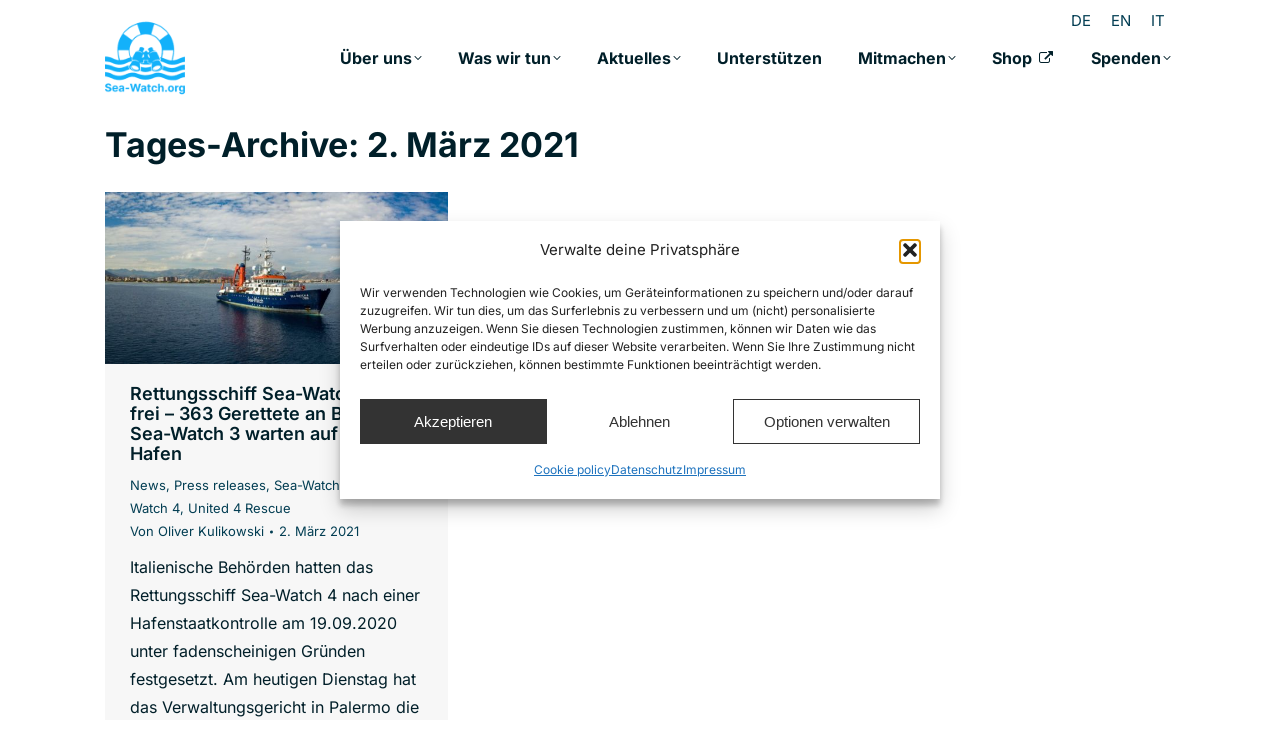

--- FILE ---
content_type: text/html; charset=UTF-8
request_url: https://sea-watch.org/2021/03/02/
body_size: 21265
content:
<!DOCTYPE html> 
<html lang="de-DE" class="no-js"> 
<head>
<meta charset="UTF-8" />
<script data-cfasync="false">if(navigator.userAgent.match(/MSIE|Internet Explorer/i)||navigator.userAgent.match(/Trident\/7\..*?rv:11/i)){var href=document.location.href;if(!href.match(/[?&]iebrowser/)){if(href.indexOf("?")==-1){if(href.indexOf("#")==-1){document.location.href=href+"?iebrowser=1"}else{document.location.href=href.replace("#","?iebrowser=1#")}}else{if(href.indexOf("#")==-1){document.location.href=href+"&iebrowser=1"}else{document.location.href=href.replace("#","&iebrowser=1#")}}}}</script>
<script data-cfasync="false">class FVMLoader{constructor(e){this.triggerEvents=e,this.eventOptions={passive:!0},this.userEventListener=this.triggerListener.bind(this),this.delayedScripts={normal:[],async:[],defer:[]},this.allJQueries=[]}_addUserInteractionListener(e){this.triggerEvents.forEach(t=>window.addEventListener(t,e.userEventListener,e.eventOptions))}_removeUserInteractionListener(e){this.triggerEvents.forEach(t=>window.removeEventListener(t,e.userEventListener,e.eventOptions))}triggerListener(){this._removeUserInteractionListener(this),"loading"===document.readyState?document.addEventListener("DOMContentLoaded",this._loadEverythingNow.bind(this)):this._loadEverythingNow()}async _loadEverythingNow(){this._runAllDelayedCSS(),this._delayEventListeners(),this._delayJQueryReady(this),this._handleDocumentWrite(),this._registerAllDelayedScripts(),await this._loadScriptsFromList(this.delayedScripts.normal),await this._loadScriptsFromList(this.delayedScripts.defer),await this._loadScriptsFromList(this.delayedScripts.async),await this._triggerDOMContentLoaded(),await this._triggerWindowLoad(),window.dispatchEvent(new Event("wpr-allScriptsLoaded"))}_registerAllDelayedScripts(){document.querySelectorAll("script[type=fvmdelay]").forEach(e=>{e.hasAttribute("src")?e.hasAttribute("async")&&!1!==e.async?this.delayedScripts.async.push(e):e.hasAttribute("defer")&&!1!==e.defer||"module"===e.getAttribute("data-type")?this.delayedScripts.defer.push(e):this.delayedScripts.normal.push(e):this.delayedScripts.normal.push(e)})}_runAllDelayedCSS(){document.querySelectorAll("link[rel=fvmdelay]").forEach(e=>{e.setAttribute("rel","stylesheet")})}async _transformScript(e){return await this._requestAnimFrame(),new Promise(t=>{const n=document.createElement("script");let r;[...e.attributes].forEach(e=>{let t=e.nodeName;"type"!==t&&("data-type"===t&&(t="type",r=e.nodeValue),n.setAttribute(t,e.nodeValue))}),e.hasAttribute("src")?(n.addEventListener("load",t),n.addEventListener("error",t)):(n.text=e.text,t()),e.parentNode.replaceChild(n,e)})}async _loadScriptsFromList(e){const t=e.shift();return t?(await this._transformScript(t),this._loadScriptsFromList(e)):Promise.resolve()}_delayEventListeners(){let e={};function t(t,n){!function(t){function n(n){return e[t].eventsToRewrite.indexOf(n)>=0?"wpr-"+n:n}e[t]||(e[t]={originalFunctions:{add:t.addEventListener,remove:t.removeEventListener},eventsToRewrite:[]},t.addEventListener=function(){arguments[0]=n(arguments[0]),e[t].originalFunctions.add.apply(t,arguments)},t.removeEventListener=function(){arguments[0]=n(arguments[0]),e[t].originalFunctions.remove.apply(t,arguments)})}(t),e[t].eventsToRewrite.push(n)}function n(e,t){let n=e[t];Object.defineProperty(e,t,{get:()=>n||function(){},set(r){e["wpr"+t]=n=r}})}t(document,"DOMContentLoaded"),t(window,"DOMContentLoaded"),t(window,"load"),t(window,"pageshow"),t(document,"readystatechange"),n(document,"onreadystatechange"),n(window,"onload"),n(window,"onpageshow")}_delayJQueryReady(e){let t=window.jQuery;Object.defineProperty(window,"jQuery",{get:()=>t,set(n){if(n&&n.fn&&!e.allJQueries.includes(n)){n.fn.ready=n.fn.init.prototype.ready=function(t){e.domReadyFired?t.bind(document)(n):document.addEventListener("DOMContentLoaded2",()=>t.bind(document)(n))};const t=n.fn.on;n.fn.on=n.fn.init.prototype.on=function(){if(this[0]===window){function e(e){return e.split(" ").map(e=>"load"===e||0===e.indexOf("load.")?"wpr-jquery-load":e).join(" ")}"string"==typeof arguments[0]||arguments[0]instanceof String?arguments[0]=e(arguments[0]):"object"==typeof arguments[0]&&Object.keys(arguments[0]).forEach(t=>{delete Object.assign(arguments[0],{[e(t)]:arguments[0][t]})[t]})}return t.apply(this,arguments),this},e.allJQueries.push(n)}t=n}})}async _triggerDOMContentLoaded(){this.domReadyFired=!0,await this._requestAnimFrame(),document.dispatchEvent(new Event("DOMContentLoaded2")),await this._requestAnimFrame(),window.dispatchEvent(new Event("DOMContentLoaded2")),await this._requestAnimFrame(),document.dispatchEvent(new Event("wpr-readystatechange")),await this._requestAnimFrame(),document.wpronreadystatechange&&document.wpronreadystatechange()}async _triggerWindowLoad(){await this._requestAnimFrame(),window.dispatchEvent(new Event("wpr-load")),await this._requestAnimFrame(),window.wpronload&&window.wpronload(),await this._requestAnimFrame(),this.allJQueries.forEach(e=>e(window).trigger("wpr-jquery-load")),window.dispatchEvent(new Event("wpr-pageshow")),await this._requestAnimFrame(),window.wpronpageshow&&window.wpronpageshow()}_handleDocumentWrite(){const e=new Map;document.write=document.writeln=function(t){const n=document.currentScript,r=document.createRange(),i=n.parentElement;let a=e.get(n);void 0===a&&(a=n.nextSibling,e.set(n,a));const s=document.createDocumentFragment();r.setStart(s,0),s.appendChild(r.createContextualFragment(t)),i.insertBefore(s,a)}}async _requestAnimFrame(){return new Promise(e=>requestAnimationFrame(e))}static run(){const e=new FVMLoader(["keydown","mousemove","touchmove","touchstart","touchend","wheel"]);e._addUserInteractionListener(e)}}FVMLoader.run();</script>
<meta name="viewport" content="width=device-width, initial-scale=1, maximum-scale=1, user-scalable=0"/>
<meta name="theme-color" content="#17affa"/>
<meta name='robots' content='noindex, follow' /><title>2. März 2021 &#8226; Sea-Watch e.V.</title>
<meta property="og:locale" content="de_DE" />
<meta property="og:type" content="website" />
<meta property="og:title" content="2. März 2021 &#8226; Sea-Watch e.V." />
<meta property="og:url" content="https://sea-watch.org/2021/03/02/" />
<meta property="og:site_name" content="Sea-Watch e.V." />
<meta name="twitter:card" content="summary_large_image" />
<meta name="twitter:site" content="@seawatchcrew" />
<script type="application/ld+json" class="yoast-schema-graph">{"@context":"https://schema.org","@graph":[{"@type":"CollectionPage","@id":"https://sea-watch.org/2021/03/02/","url":"https://sea-watch.org/2021/03/02/","name":"2. März 2021 &#8226; Sea-Watch e.V.","isPartOf":{"@id":"https://sea-watch.org/#website"},"primaryImageOfPage":{"@id":"https://sea-watch.org/2021/03/02/#primaryimage"},"image":{"@id":"https://sea-watch.org/2021/03/02/#primaryimage"},"thumbnailUrl":"https://sea-watch.org/wp-content/uploads/2021/03/200912_ChrisGrodotzki_-2-scaled.jpg","breadcrumb":{"@id":"https://sea-watch.org/2021/03/02/#breadcrumb"},"inLanguage":"de"},{"@type":"ImageObject","inLanguage":"de","@id":"https://sea-watch.org/2021/03/02/#primaryimage","url":"https://sea-watch.org/wp-content/uploads/2021/03/200912_ChrisGrodotzki_-2-scaled.jpg","contentUrl":"https://sea-watch.org/wp-content/uploads/2021/03/200912_ChrisGrodotzki_-2-scaled.jpg","width":2048,"height":1025,"caption":"The quarantined Sea-Watch 4 lies at anchor in the bay of Palermo after its first mission, on which it rescued 354 people from distress in the central Mediterranean Sea; 12.09.2020"},{"@type":"BreadcrumbList","@id":"https://sea-watch.org/2021/03/02/#breadcrumb","itemListElement":[{"@type":"ListItem","position":1,"name":"Startseite","item":"https://sea-watch.org/"},{"@type":"ListItem","position":2,"name":"Archive für 2. März 2021"}]},{"@type":"WebSite","@id":"https://sea-watch.org/#website","url":"https://sea-watch.org/","name":"Sea-Watch e.V.","description":"Zivile Seenotrettung von Flüchtenden an Europas Grenzen","publisher":{"@id":"https://sea-watch.org/#organization"},"potentialAction":[{"@type":"SearchAction","target":{"@type":"EntryPoint","urlTemplate":"https://sea-watch.org/?s={search_term_string}"},"query-input":{"@type":"PropertyValueSpecification","valueRequired":true,"valueName":"search_term_string"}}],"inLanguage":"de"},{"@type":"Organization","@id":"https://sea-watch.org/#organization","name":"Sea-Watch e.V.","url":"https://sea-watch.org/","logo":{"@type":"ImageObject","inLanguage":"de","@id":"https://sea-watch.org/#/schema/logo/image/","url":"https://sea-watch.org/wp-content/uploads/2017/05/sea-watch_logo_1024.png","contentUrl":"https://sea-watch.org/wp-content/uploads/2017/05/sea-watch_logo_1024.png","width":1024,"height":1024,"caption":"Sea-Watch e.V."},"image":{"@id":"https://sea-watch.org/#/schema/logo/image/"},"sameAs":["https://www.facebook.com/seawatchprojekt","https://x.com/seawatchcrew","https://www.youtube.com/seawatchinternational"]}]}</script>
<link rel="alternate" type="application/rss+xml" title="Sea-Watch e.V. &raquo; Feed" href="https://sea-watch.org/feed/" />
<link rel="alternate" type="application/rss+xml" title="Sea-Watch e.V. &raquo; Kommentar-Feed" href="https://sea-watch.org/comments/feed/" />
<link rel="preload" fetchpriority="low" id="fvmfonts-css" href="https://sea-watch.org/wp-content/cache/fvm/min/1767700556-cssee48be0572415f80434cbc796b134d5d39e7ca402ff94ea0e7c5d7159aba2.css" as="style" media="all" onload="this.rel='stylesheet';this.onload=null"> 
<link rel="profile" href="https://gmpg.org/xfn/11" /> 
<script id="omgf-pro-remove-async-google-fonts" src="[data-uri]"></script>
<style id='wp-img-auto-sizes-contain-inline-css' media="all">img:is([sizes=auto i],[sizes^="auto," i]){contain-intrinsic-size:3000px 1500px}</style> 
<link rel='stylesheet' id='wp-block-library-css' href='https://sea-watch.org/wp-content/cache/fvm/min/1767700556-css948bb49209ee9aa974d26c67256042943deca302e7c4c4fbaea9bd4b0e5ef.css' media='all' /> 
<style id='global-styles-inline-css' media="all">:root{--wp--preset--aspect-ratio--square:1;--wp--preset--aspect-ratio--4-3:4/3;--wp--preset--aspect-ratio--3-4:3/4;--wp--preset--aspect-ratio--3-2:3/2;--wp--preset--aspect-ratio--2-3:2/3;--wp--preset--aspect-ratio--16-9:16/9;--wp--preset--aspect-ratio--9-16:9/16;--wp--preset--color--black:#000000;--wp--preset--color--cyan-bluish-gray:#abb8c3;--wp--preset--color--white:#FFF;--wp--preset--color--pale-pink:#f78da7;--wp--preset--color--vivid-red:#cf2e2e;--wp--preset--color--luminous-vivid-orange:#ff6900;--wp--preset--color--luminous-vivid-amber:#fcb900;--wp--preset--color--light-green-cyan:#7bdcb5;--wp--preset--color--vivid-green-cyan:#00d084;--wp--preset--color--pale-cyan-blue:#8ed1fc;--wp--preset--color--vivid-cyan-blue:#0693e3;--wp--preset--color--vivid-purple:#9b51e0;--wp--preset--color--accent:#17affa;--wp--preset--color--dark-gray:#111;--wp--preset--color--light-gray:#767676;--wp--preset--gradient--vivid-cyan-blue-to-vivid-purple:linear-gradient(135deg,rgb(6,147,227) 0%,rgb(155,81,224) 100%);--wp--preset--gradient--light-green-cyan-to-vivid-green-cyan:linear-gradient(135deg,rgb(122,220,180) 0%,rgb(0,208,130) 100%);--wp--preset--gradient--luminous-vivid-amber-to-luminous-vivid-orange:linear-gradient(135deg,rgb(252,185,0) 0%,rgb(255,105,0) 100%);--wp--preset--gradient--luminous-vivid-orange-to-vivid-red:linear-gradient(135deg,rgb(255,105,0) 0%,rgb(207,46,46) 100%);--wp--preset--gradient--very-light-gray-to-cyan-bluish-gray:linear-gradient(135deg,rgb(238,238,238) 0%,rgb(169,184,195) 100%);--wp--preset--gradient--cool-to-warm-spectrum:linear-gradient(135deg,rgb(74,234,220) 0%,rgb(151,120,209) 20%,rgb(207,42,186) 40%,rgb(238,44,130) 60%,rgb(251,105,98) 80%,rgb(254,248,76) 100%);--wp--preset--gradient--blush-light-purple:linear-gradient(135deg,rgb(255,206,236) 0%,rgb(152,150,240) 100%);--wp--preset--gradient--blush-bordeaux:linear-gradient(135deg,rgb(254,205,165) 0%,rgb(254,45,45) 50%,rgb(107,0,62) 100%);--wp--preset--gradient--luminous-dusk:linear-gradient(135deg,rgb(255,203,112) 0%,rgb(199,81,192) 50%,rgb(65,88,208) 100%);--wp--preset--gradient--pale-ocean:linear-gradient(135deg,rgb(255,245,203) 0%,rgb(182,227,212) 50%,rgb(51,167,181) 100%);--wp--preset--gradient--electric-grass:linear-gradient(135deg,rgb(202,248,128) 0%,rgb(113,206,126) 100%);--wp--preset--gradient--midnight:linear-gradient(135deg,rgb(2,3,129) 0%,rgb(40,116,252) 100%);--wp--preset--font-size--small:13px;--wp--preset--font-size--medium:20px;--wp--preset--font-size--large:36px;--wp--preset--font-size--x-large:42px;--wp--preset--spacing--20:0.44rem;--wp--preset--spacing--30:0.67rem;--wp--preset--spacing--40:1rem;--wp--preset--spacing--50:1.5rem;--wp--preset--spacing--60:2.25rem;--wp--preset--spacing--70:3.38rem;--wp--preset--spacing--80:5.06rem;--wp--preset--shadow--natural:6px 6px 9px rgba(0, 0, 0, 0.2);--wp--preset--shadow--deep:12px 12px 50px rgba(0, 0, 0, 0.4);--wp--preset--shadow--sharp:6px 6px 0px rgba(0, 0, 0, 0.2);--wp--preset--shadow--outlined:6px 6px 0px -3px rgb(255, 255, 255), 6px 6px rgb(0, 0, 0);--wp--preset--shadow--crisp:6px 6px 0px rgb(0, 0, 0)}:where(.is-layout-flex){gap:.5em}:where(.is-layout-grid){gap:.5em}body .is-layout-flex{display:flex}.is-layout-flex{flex-wrap:wrap;align-items:center}.is-layout-flex>:is(*,div){margin:0}body .is-layout-grid{display:grid}.is-layout-grid>:is(*,div){margin:0}:where(.wp-block-columns.is-layout-flex){gap:2em}:where(.wp-block-columns.is-layout-grid){gap:2em}:where(.wp-block-post-template.is-layout-flex){gap:1.25em}:where(.wp-block-post-template.is-layout-grid){gap:1.25em}.has-black-color{color:var(--wp--preset--color--black)!important}.has-cyan-bluish-gray-color{color:var(--wp--preset--color--cyan-bluish-gray)!important}.has-white-color{color:var(--wp--preset--color--white)!important}.has-pale-pink-color{color:var(--wp--preset--color--pale-pink)!important}.has-vivid-red-color{color:var(--wp--preset--color--vivid-red)!important}.has-luminous-vivid-orange-color{color:var(--wp--preset--color--luminous-vivid-orange)!important}.has-luminous-vivid-amber-color{color:var(--wp--preset--color--luminous-vivid-amber)!important}.has-light-green-cyan-color{color:var(--wp--preset--color--light-green-cyan)!important}.has-vivid-green-cyan-color{color:var(--wp--preset--color--vivid-green-cyan)!important}.has-pale-cyan-blue-color{color:var(--wp--preset--color--pale-cyan-blue)!important}.has-vivid-cyan-blue-color{color:var(--wp--preset--color--vivid-cyan-blue)!important}.has-vivid-purple-color{color:var(--wp--preset--color--vivid-purple)!important}.has-black-background-color{background-color:var(--wp--preset--color--black)!important}.has-cyan-bluish-gray-background-color{background-color:var(--wp--preset--color--cyan-bluish-gray)!important}.has-white-background-color{background-color:var(--wp--preset--color--white)!important}.has-pale-pink-background-color{background-color:var(--wp--preset--color--pale-pink)!important}.has-vivid-red-background-color{background-color:var(--wp--preset--color--vivid-red)!important}.has-luminous-vivid-orange-background-color{background-color:var(--wp--preset--color--luminous-vivid-orange)!important}.has-luminous-vivid-amber-background-color{background-color:var(--wp--preset--color--luminous-vivid-amber)!important}.has-light-green-cyan-background-color{background-color:var(--wp--preset--color--light-green-cyan)!important}.has-vivid-green-cyan-background-color{background-color:var(--wp--preset--color--vivid-green-cyan)!important}.has-pale-cyan-blue-background-color{background-color:var(--wp--preset--color--pale-cyan-blue)!important}.has-vivid-cyan-blue-background-color{background-color:var(--wp--preset--color--vivid-cyan-blue)!important}.has-vivid-purple-background-color{background-color:var(--wp--preset--color--vivid-purple)!important}.has-black-border-color{border-color:var(--wp--preset--color--black)!important}.has-cyan-bluish-gray-border-color{border-color:var(--wp--preset--color--cyan-bluish-gray)!important}.has-white-border-color{border-color:var(--wp--preset--color--white)!important}.has-pale-pink-border-color{border-color:var(--wp--preset--color--pale-pink)!important}.has-vivid-red-border-color{border-color:var(--wp--preset--color--vivid-red)!important}.has-luminous-vivid-orange-border-color{border-color:var(--wp--preset--color--luminous-vivid-orange)!important}.has-luminous-vivid-amber-border-color{border-color:var(--wp--preset--color--luminous-vivid-amber)!important}.has-light-green-cyan-border-color{border-color:var(--wp--preset--color--light-green-cyan)!important}.has-vivid-green-cyan-border-color{border-color:var(--wp--preset--color--vivid-green-cyan)!important}.has-pale-cyan-blue-border-color{border-color:var(--wp--preset--color--pale-cyan-blue)!important}.has-vivid-cyan-blue-border-color{border-color:var(--wp--preset--color--vivid-cyan-blue)!important}.has-vivid-purple-border-color{border-color:var(--wp--preset--color--vivid-purple)!important}.has-vivid-cyan-blue-to-vivid-purple-gradient-background{background:var(--wp--preset--gradient--vivid-cyan-blue-to-vivid-purple)!important}.has-light-green-cyan-to-vivid-green-cyan-gradient-background{background:var(--wp--preset--gradient--light-green-cyan-to-vivid-green-cyan)!important}.has-luminous-vivid-amber-to-luminous-vivid-orange-gradient-background{background:var(--wp--preset--gradient--luminous-vivid-amber-to-luminous-vivid-orange)!important}.has-luminous-vivid-orange-to-vivid-red-gradient-background{background:var(--wp--preset--gradient--luminous-vivid-orange-to-vivid-red)!important}.has-very-light-gray-to-cyan-bluish-gray-gradient-background{background:var(--wp--preset--gradient--very-light-gray-to-cyan-bluish-gray)!important}.has-cool-to-warm-spectrum-gradient-background{background:var(--wp--preset--gradient--cool-to-warm-spectrum)!important}.has-blush-light-purple-gradient-background{background:var(--wp--preset--gradient--blush-light-purple)!important}.has-blush-bordeaux-gradient-background{background:var(--wp--preset--gradient--blush-bordeaux)!important}.has-luminous-dusk-gradient-background{background:var(--wp--preset--gradient--luminous-dusk)!important}.has-pale-ocean-gradient-background{background:var(--wp--preset--gradient--pale-ocean)!important}.has-electric-grass-gradient-background{background:var(--wp--preset--gradient--electric-grass)!important}.has-midnight-gradient-background{background:var(--wp--preset--gradient--midnight)!important}.has-small-font-size{font-size:var(--wp--preset--font-size--small)!important}.has-medium-font-size{font-size:var(--wp--preset--font-size--medium)!important}.has-large-font-size{font-size:var(--wp--preset--font-size--large)!important}.has-x-large-font-size{font-size:var(--wp--preset--font-size--x-large)!important}</style> 
<style id='classic-theme-styles-inline-css' media="all">/*! This file is auto-generated */ .wp-block-button__link{color:#fff;background-color:#32373c;border-radius:9999px;box-shadow:none;text-decoration:none;padding:calc(.667em + 2px) calc(1.333em + 2px);font-size:1.125em}.wp-block-file__button{background:#32373c;color:#fff;text-decoration:none}</style> 
<link rel='stylesheet' id='cmplz-general-css' href='https://sea-watch.org/wp-content/cache/fvm/min/1767700556-csse0b316e714c8d66a4138dfa1c65af9a522b3339502d949516dd7af5dba537.css' media='all' /> 
<link rel='stylesheet' id='cms-navigation-style-base-css' href='https://sea-watch.org/wp-content/cache/fvm/min/1767700556-css1937455e85fe5bde1be4737f82eb94b8f526005f0f93d3e7323cc0af21e3f.css' media='all' /> 
<link rel='stylesheet' id='cms-navigation-style-css' href='https://sea-watch.org/wp-content/cache/fvm/min/1767700556-css92a952c95e54297a7a28ab74ced50563cf73f7598dbab866eb620a487eb17.css' media='all' /> 
<link rel='stylesheet' id='the7-font-css' href='https://sea-watch.org/wp-content/cache/fvm/min/1767700556-css7634be314b0fdf06daef3e6cf53d6fe3b0612125c7f69b01842fde79a00ac.css' media='all' /> 
<link rel='stylesheet' id='the7-awesome-fonts-css' href='https://sea-watch.org/wp-content/cache/fvm/min/1767700556-cssb7ede456fce72ad813d46777266e24add624121776dd8cbdac0494521aece.css' media='all' /> 
<link rel='stylesheet' id='the7-awesome-fonts-back-css' href='https://sea-watch.org/wp-content/cache/fvm/min/1767700556-csse3c01fee4a63403c272135787e06b7f7b30ef496b5a0736817608f1ba44e3.css' media='all' /> 
<link rel='stylesheet' id='the7-Defaults-css' href='https://sea-watch.org/wp-content/cache/fvm/min/1767700556-cssfdd99d712e84abf0e353fa02cc79376c83a34c674b7eb7351d7aee617f176.css' media='all' /> 
<link rel='stylesheet' id='dt-main-css' href='https://sea-watch.org/wp-content/cache/fvm/min/1767700556-css1052ebc179ff76a2f0f79fb6a50a720ec0fce013e3f94c4f399e66a80704e.css' media='all' /> 
<link rel='stylesheet' id='the7-custom-scrollbar-css' href='https://sea-watch.org/wp-content/cache/fvm/min/1767700556-css9857c20e9641895ee18bb535336fc536f176f2cf6fde256bcfcda657385a6.css' media='all' /> 
<link rel='stylesheet' id='the7-wpbakery-css' href='https://sea-watch.org/wp-content/cache/fvm/min/1767700556-css0670c58ae82d3c1c5d3f955949a7101e9b1adae2e6fac9de4e829794a6191.css' media='all' /> 
<link rel='stylesheet' id='the7-css-vars-css' href='https://sea-watch.org/wp-content/cache/fvm/min/1767700556-css0ac120a46ef2b73279b86409bea5d02641ddd7174bd880a917905c973e7b7.css' media='all' /> 
<link rel='stylesheet' id='dt-custom-css' href='https://sea-watch.org/wp-content/cache/fvm/min/1767700556-css2b731d0e3854cbb3b9ab4f406a8e109709cbb99266825f6626e70aae889a8.css' media='all' /> 
<link rel='stylesheet' id='dt-media-css' href='https://sea-watch.org/wp-content/cache/fvm/min/1767700556-css53de1b09aafe5d61253948489656cdd76f21f5cd30816e11ef12a8a1d52bd.css' media='all' /> 
<link rel='stylesheet' id='the7-mega-menu-css' href='https://sea-watch.org/wp-content/cache/fvm/min/1767700556-css1000509080297f20f46e91d4a6c8f0482d8ddd7d1cd20314012fa4bfc9ace.css' media='all' /> 
<link rel='stylesheet' id='wpml.less-css' href='https://sea-watch.org/wp-content/cache/fvm/min/1767700556-css30f2ba49a9054647ed4f252f0fa892476405cf1f541d8da9fddcf36edce0c.css' media='all' /> 
<link rel='stylesheet' id='style-css' href='https://sea-watch.org/wp-content/cache/fvm/min/1767700556-cssa7e56eafbc4bfaa9ae7a05950c1feb0002021d76d35851384a4a44b022225.css' media='all' /> 
<script src="https://sea-watch.org/wp-includes/js/jquery/jquery.min.js?ver=3.7.1" id="jquery-core-js"></script>
<script src="https://sea-watch.org/wp-includes/js/jquery/jquery-migrate.min.js?ver=3.4.1" id="jquery-migrate-js"></script>
<script id="wpml-cookie-js-extra">
var wpml_cookies = {"wp-wpml_current_language":{"value":"de","expires":1,"path":"/"}};
var wpml_cookies = {"wp-wpml_current_language":{"value":"de","expires":1,"path":"/"}};
//# sourceURL=wpml-cookie-js-extra
</script>
<script src="https://sea-watch.org/wp-content/plugins/sitepress-multilingual-cms/res/js/cookies/language-cookie.js?ver=486900" id="wpml-cookie-js" defer data-wp-strategy="defer"></script>
<script defer data-domain='sea-watch.org' data-api='https://sea-watch.org/wp-json/a134cc/v1/3cec/a07b181b' data-cfasync='false' src="//sea-watch.org/wp-content/uploads/b9d6e4df6d/9da5887e.js?ver=1769879095" id="plausible-analytics-js"></script>
<script id="plausible-analytics-js-after">
window.plausible = window.plausible || function() { (window.plausible.q = window.plausible.q || []).push(arguments) }
//# sourceURL=plausible-analytics-js-after
</script>
<script id="dt-above-fold-js-extra">
var dtLocal = {"themeUrl":"https://sea-watch.org/wp-content/themes/dt-the7","passText":"Um diesen gesch\u00fctzten Eintrag anzusehen, geben Sie bitte das Passwort ein:","moreButtonText":{"loading":"Lade...","loadMore":"Mehr laden"},"postID":"32669","ajaxurl":"https://sea-watch.org/wp-admin/admin-ajax.php","REST":{"baseUrl":"https://sea-watch.org/wp-json/the7/v1","endpoints":{"sendMail":"/send-mail"}},"contactMessages":{"required":"One or more fields have an error. Please check and try again.","terms":"Please accept the privacy policy.","fillTheCaptchaError":"Please, fill the captcha."},"captchaSiteKey":"","ajaxNonce":"8195158db5","pageData":{"type":"archive","template":"archive","layout":"masonry"},"themeSettings":{"smoothScroll":"off","lazyLoading":false,"desktopHeader":{"height":100},"ToggleCaptionEnabled":"disabled","ToggleCaption":"Navigation","floatingHeader":{"showAfter":150,"showMenu":true,"height":60,"logo":{"showLogo":false,"html":"\u003Cimg class=\" preload-me\" src=\"https://sea-watch.org/wp-content/uploads/2017/05/sea-watch_logo_1024.png\" srcset=\"https://sea-watch.org/wp-content/uploads/2017/05/sea-watch_logo_1024.png 1024w, https://sea-watch.org/wp-content/uploads/2017/05/sea-watch_logo_1024.png 1024w\" width=\"1024\" height=\"1024\"   sizes=\"1024px\" alt=\"Sea-Watch e.V.\" /\u003E","url":"https://sea-watch.org/"}},"topLine":{"floatingTopLine":{"logo":{"showLogo":false,"html":""}}},"mobileHeader":{"firstSwitchPoint":1070,"secondSwitchPoint":400,"firstSwitchPointHeight":60,"secondSwitchPointHeight":60,"mobileToggleCaptionEnabled":"disabled","mobileToggleCaption":"Menu"},"stickyMobileHeaderFirstSwitch":{"logo":{"html":"\u003Cimg class=\" preload-me\" src=\"https://sea-watch.org/wp-content/uploads/2022/09/android-chrome-192x192-1.png\" srcset=\"https://sea-watch.org/wp-content/uploads/2022/09/android-chrome-192x192-1.png 192w, https://sea-watch.org/wp-content/uploads/2022/09/android-chrome-512x512-1.png 512w\" width=\"192\" height=\"192\"   sizes=\"192px\" alt=\"Sea-Watch e.V.\" /\u003E"}},"stickyMobileHeaderSecondSwitch":{"logo":{"html":"\u003Cimg class=\" preload-me\" src=\"https://sea-watch.org/wp-content/uploads/2022/09/android-chrome-192x192-1.png\" srcset=\"https://sea-watch.org/wp-content/uploads/2022/09/android-chrome-192x192-1.png 192w, https://sea-watch.org/wp-content/uploads/2022/09/android-chrome-512x512-1.png 512w\" width=\"192\" height=\"192\"   sizes=\"192px\" alt=\"Sea-Watch e.V.\" /\u003E"}},"sidebar":{"switchPoint":990},"boxedWidth":"1340px"},"VCMobileScreenWidth":"768"};
var dtShare = {"shareButtonText":{"facebook":"Share on Facebook","twitter":"Share on X","pinterest":"Pin it","linkedin":"Share on Linkedin","whatsapp":"Share on Whatsapp"},"overlayOpacity":"85"};
//# sourceURL=dt-above-fold-js-extra
</script>
<script src="https://sea-watch.org/wp-content/themes/dt-the7/js/above-the-fold.min.js?ver=14.0.1.1" id="dt-above-fold-js"></script>
<style media="all">.cmplz-hidden{display:none!important}</style> 
<link rel="icon" href="https://sea-watch.org/wp-content/uploads/2022/09/favicon-32x32-1.png" type="image/png" sizes="32x32"/>
<noscript><style> .wpb_animate_when_almost_visible { opacity: 1; }</style></noscript>
<script async src="https://static.klaviyo.com/onsite/js/klaviyo.js?company_id=VDJ4RF"></script>
<style id='the7-custom-inline-css' type='text/css' media="all">.dt-mega-menu-wrap>.sub-nav{top:0}#footer{background-color:#faf4ef}form.kl-private-reset-css-Xuajs1{padding:0!important}.menu-red>a .menu-text{color:#ff0e00!important}.menu-red>a i.underline{background-color:#ff0e00!important}.needsclick{border-width:4px!important}.intro{font-size:1.5rem;line-height:1.375em}blockquote:not(.wp-block-quote):not(.elementor-blockquote){background:transparent;font-size:1.5rem;line-height:1.375em;border-left:4px solid #092737;padding-top:0;padding-bottom:0;margin:1em 0 2em 0}.vc_btn3.vc_btn3-color-warning.vc_btn3-style-modern{background-color:#ffe601!important;color:#092737!important;border:4px solid #092737!important}.vc_btn3.vc_btn3-color-warning.vc_btn3-style-modern:hover{background-color:#ddc700!important}#footer h2{margin-bottom:1em;line-height:1.25em}#footer .widget-title{font-size:32px;margin-bottom:1em;font-weight:700;line-height:1.25em}#footer .footer-donate{font-size:1.5em;padding:1em 2rem;border:4px solid #092737;display:inline-block;text-decoration:none;background:rgb(0 58 86);color:#fff;margin-bottom:1em}#footer .footer-donate:active,#footer .footer-donate:hover{background:#092737}.category-crimes-of-malta-en .fancy-categories,.category-crimes-of-malta .fancy-categories{display:none}.branding a img,.branding img{max-width:80px!important;height:auto}.mobile-branding img.preload-me{height:48px;width:auto}.sticky-off header.header-bar{margin-top:-40px!important}.bottom-text-block{position:absolute;margin-left:0!important}.masthead.shadow-decoration:not(.side-header-menu-icon):not(#phantom):not(.masthead-mobile-header),.masthead.masthead-mobile-header:not(#phantom){box-shadow:none}@media (min-width:1070px){.top-bar{margin-bottom:-32px!important;position:relative}}.show-device-logo .branding img.mobile-logo,.show-device-logo .mobile-branding img.mobile-logo{max-width:80px!important;margin-top:-30px!important}div#mitgliedwerden{padding:15px;background:rgba(255,255,255,1);border-radius:0;box-shadow:5px 5px 0 0 rgba(0,0,0,.25)}.spendencontainer h2{padding-left:15px;color:#17affa;text-align:center;font-size:1.5em;width:100%}a#fld_6111446_1_opt1875077,.caldera-grid label{font-size:13px;font-weight:700}label#fld_5465880Label{font-size:14px}.spendencontainer .vc_btn3-shape-rounded.vc_btn3{margin-top:16px!important}.cf-toggle-switch .btn-primary,.cf-toggle-switch .btn-primary:hover{background:#17affa;border:0}input#fld_5331661_1{border-radius:6px;margin-top:15px;padding:4px;border:0}input#fld_3503478_1{color:#ccc;border-radius:6px;margin-top:15px}#fbIframeDiv{z-index:99}.spendencontainer p,.spendencontainer strong,.spendencontainer *{color:#4b4c4f}.cf-toggle-switch .btn{font-size:19px}body.page .page-title{display:none}#main{padding-top:10px}h1,h2{color:#17affa}h4{color:rgba(0,0,0,.3)}.vc_btn3.vc_btn3-color-primary.vc_btn3-style-modern{background:#17affa;border:0}.vc_btn3{font-weight:700;letter-spacing:.025em;border-radius:0px!important}.vc_btn3.vc_btn3-color-warning.vc_btn3-style-modern{border:0;color:#002d3a;background:rgb(249,184,51)}.wpb-js-composer .vc_tta-color-blue.vc_tta-style-classic .vc_tta-tab>a{background-color:rgb(207,235,254)!important;color:#17affa!important;border:0px!important}.wpb-js-composer .vc_tta-color-blue.vc_tta-style-classic .vc_tta-tab.vc_active>a,.wpb-js-composer .vc_tta-color-blue.vc_tta-style-classic .vc_tta-tab.vc_active>a:hover{background-color:#17affa!important;color:#fff!important}.top-bar{z-index:1}.boxzilla-content{font-size:16px;line-height:1.5em}.default-btn-shortcode.dt-btn{width:100%;padding:15px;letter-spacing:1px;font-size:1em;padding-bottom:15px!important}.main-nav .dt-mega-menu-wrap,.sub-nav{box-shadow:none;background:white!important}.boxzilla-bottom-right{box-shadow:0 0 50vw rgba(0,0,0,.5)}.caldera-grid .form-group.bigger .radio-inline{font-size:1.25em;letter-spacing:.05em;font-weight:700}#bottom-bar.solid-bg{background:rgb(9,39,55)}#footer>.wf-wrap,#footer #bottom-bar>.wf-wrap{padding:60px 50px 60px 50px}@media (max-width:767px){body.cmplz-status-deny #footer>.wf-wrap,body.cmplz-status-deny #footer #bottom-bar>.wf-wrap{padding:60px 50px 240px 50px}}</style> 
</head>
<body data-rsssl=1 data-cmplz=1 id="the7-body" class="archive date wp-embed-responsive wp-theme-dt-the7 wp-child-theme-dt-the7-child layout-masonry description-under-image dt-responsive-on right-mobile-menu-close-icon ouside-menu-close-icon mobile-hamburger-close-bg-enable mobile-hamburger-close-bg-hover-enable rotate-medium-mobile-menu-close-icon fade-medium-menu-close-icon srcset-enabled btn-flat custom-btn-color custom-btn-hover-color phantom-slide phantom-shadow-decoration phantom-logo-off sticky-mobile-header top-header first-switch-logo-left first-switch-menu-right second-switch-logo-left second-switch-menu-right right-mobile-menu layzr-loading-on no-avatars dt-wpml popup-message-style the7-ver-14.0.1.1 dt-fa-compatibility wpb-js-composer js-comp-ver-8.7.2 vc_responsive"> <div id="page" > <a class="skip-link screen-reader-text" href="#content">Zum Inhalt springen</a> <div class="masthead inline-header right widgets full-height shadow-decoration shadow-mobile-header-decoration large-mobile-menu-icon show-sub-menu-on-hover show-device-logo show-mobile-logo" > <div class="top-bar top-bar-line-hide"> <div class="top-bar-bg" ></div> <div class="mini-widgets left-widgets"></div><div class="right-widgets mini-widgets"><div class="mini-wpml show-on-desktop in-top-bar-right in-menu-second-switch"> <div class="lang_sel_list_horizontal wpml-ls-statics-shortcode_actions wpml-ls wpml-ls-legacy-list-horizontal" id="lang_sel_list"> <ul role="menu"><li class="icl-de wpml-ls-slot-shortcode_actions wpml-ls-item wpml-ls-item-de wpml-ls-current-language wpml-ls-first-item wpml-ls-item-legacy-list-horizontal" role="none"> <a href="https://sea-watch.org/2021/03/02/" class="wpml-ls-link" role="menuitem" > <span class="wpml-ls-native icl_lang_sel_native" role="menuitem">DE</span></a> </li><li class="icl-en wpml-ls-slot-shortcode_actions wpml-ls-item wpml-ls-item-en wpml-ls-item-legacy-list-horizontal" role="none"> <a href="https://sea-watch.org/en/2021/03/02/" class="wpml-ls-link" role="menuitem" aria-label="Zu EN wechseln" title="Zu EN wechseln" > <span class="wpml-ls-native icl_lang_sel_native" lang="en">EN</span></a> </li><li class="icl-it wpml-ls-slot-shortcode_actions wpml-ls-item wpml-ls-item-it wpml-ls-last-item wpml-ls-item-legacy-list-horizontal" role="none"> <a href="https://sea-watch.org/it/2021/03/02/" class="wpml-ls-link" role="menuitem" aria-label="Zu IT wechseln" title="Zu IT wechseln" > <span class="wpml-ls-native icl_lang_sel_native" lang="it">IT</span></a> </li></ul> </div> </div></div></div> <header class="header-bar" role="banner"> <div class="branding"> <div id="site-title" class="assistive-text">Sea-Watch e.V.</div> <div id="site-description" class="assistive-text">Zivile Seenotrettung von Flüchtenden an Europas Grenzen</div> <a class="" href="https://sea-watch.org/"><img class="preload-me" src="https://sea-watch.org/wp-content/uploads/2022/09/android-chrome-192x192-1.png" srcset="https://sea-watch.org/wp-content/uploads/2022/09/android-chrome-192x192-1.png 192w, https://sea-watch.org/wp-content/uploads/2022/09/android-chrome-512x512-1.png 512w" width="192" height="192" sizes="192px" alt="Sea-Watch e.V." /><img class="mobile-logo preload-me" src="https://sea-watch.org/wp-content/uploads/2022/09/android-chrome-192x192-1.png" srcset="https://sea-watch.org/wp-content/uploads/2022/09/android-chrome-192x192-1.png 192w, https://sea-watch.org/wp-content/uploads/2022/09/android-chrome-512x512-1.png 512w" width="192" height="192" sizes="192px" alt="Sea-Watch e.V." /></a></div> <ul id="primary-menu" class="main-nav underline-decoration l-to-r-line level-arrows-on outside-item-remove-margin"><li class="menu-item menu-item-type-post_type menu-item-object-page menu-item-has-children menu-item-679 first has-children depth-0 dt-mega-menu mega-auto-width mega-column-1"><a href='https://sea-watch.org/ueber-uns/' class='not-clickable-item' data-level='1' aria-haspopup='true' aria-expanded='false'><span class="menu-item-text"><span class="menu-text">Über uns</span></span></a><div class="dt-mega-menu-wrap"><ul class="sub-nav hover-style-bg level-arrows-on" role="group"><li class="menu-item menu-item-type-post_type menu-item-object-page menu-item-31652 first depth-1 no-link dt-mega-parent wf-1"><a href='https://sea-watch.org/ueber-uns/' data-level='2'><span class="menu-item-text"><span class="menu-text">Wer wir sind</span></span></a></li> <li class="menu-item menu-item-type-post_type menu-item-object-page menu-item-674 depth-1 no-link dt-mega-parent wf-1"><a href='https://sea-watch.org/ueber-uns/ziele/' data-level='2'><span class="menu-item-text"><span class="menu-text">Ziele &#038; Vision</span></span></a></li> <li class="menu-item menu-item-type-post_type menu-item-object-page menu-item-41949 depth-1 no-link dt-mega-parent wf-1"><a href='https://sea-watch.org/ueber-uns/faq/' data-level='2'><span class="menu-item-text"><span class="menu-text">FAQ</span></span></a></li> <li class="menu-item menu-item-type-post_type menu-item-object-page menu-item-41700 depth-1 no-link dt-mega-parent wf-1"><a href='https://sea-watch.org/ueber-uns/finanzen/' data-level='2'><span class="menu-item-text"><span class="menu-text">Finanzen</span></span></a></li> <li class="menu-item menu-item-type-post_type menu-item-object-page menu-item-41701 depth-1 no-link dt-mega-parent wf-1"><a href='https://sea-watch.org/ueber-uns/transparenz/' data-level='2'><span class="menu-item-text"><span class="menu-text">Transparenz</span></span></a></li> <li class="menu-item menu-item-type-post_type menu-item-object-page menu-item-11554 depth-1 no-link dt-mega-parent wf-1"><a href='https://sea-watch.org/ueber-uns/kontakt/' data-level='2'><span class="menu-item-text"><span class="menu-text">Kontakt</span></span></a></li> </ul></div></li> <li class="menu-item menu-item-type-custom menu-item-object-custom menu-item-has-children menu-item-14308 has-children depth-0 dt-mega-menu mega-full-width mega-column-5"><a href='#' class='not-clickable-item' data-level='1' aria-haspopup='true' aria-expanded='false'><span class="menu-item-text"><span class="menu-text">Was wir tun</span></span></a><div class="dt-mega-menu-wrap"><ul class="sub-nav hover-style-bg level-arrows-on" role="group"><li class="menu-item menu-item-type-post_type menu-item-object-page menu-item-45118 first depth-1 no-link dt-mega-parent wf-1-5 with-subtitle"><a href='https://sea-watch.org/mission/sea-watch-5/' class='mega-menu-img mega-menu-img-top_align_left' data-level='2'><img class="preload-me lazy-load aspect" src="data:image/svg+xml,%3Csvg%20xmlns%3D&#39;http%3A%2F%2Fwww.w3.org%2F2000%2Fsvg&#39;%20viewBox%3D&#39;0%200%20400%20200&#39;%2F%3E" data-src="https://sea-watch.org/wp-content/uploads/2023/11/230724_Oliver-Kulikowski_98292-scaled-400x200.jpg" data-srcset="https://sea-watch.org/wp-content/uploads/2023/11/230724_Oliver-Kulikowski_98292-scaled-400x200.jpg 400w, https://sea-watch.org/wp-content/uploads/2023/11/230724_Oliver-Kulikowski_98292-scaled-800x400.jpg 800w" loading="eager" sizes="(max-width: 400px) 100vw, 400px" alt="Menu icon" width="400" height="200" style="--ratio: 400 / 200;border-radius: 0px;margin: 0px 0px 10px 0px;" /><span class="menu-item-text"><span class="menu-text">Sea-Watch 5</span><span class="subtitle-text">Auf dem Wasser</span></span></a></li> <li class="menu-item menu-item-type-post_type menu-item-object-page menu-item-37015 depth-1 no-link dt-mega-parent wf-1-5 with-subtitle"><a href='https://sea-watch.org/mission/aurora/' class='mega-menu-img mega-menu-img-top_align_left' data-level='2'><img class="preload-me lazy-load aspect" src="data:image/svg+xml,%3Csvg%20xmlns%3D&#39;http%3A%2F%2Fwww.w3.org%2F2000%2Fsvg&#39;%20viewBox%3D&#39;0%200%20400%20200&#39;%2F%3E" data-src="https://sea-watch.org/wp-content/uploads/2022/06/220427_Sea-Watch_102438-scaled-400x200.jpg" data-srcset="https://sea-watch.org/wp-content/uploads/2022/06/220427_Sea-Watch_102438-scaled-400x200.jpg 400w, https://sea-watch.org/wp-content/uploads/2022/06/220427_Sea-Watch_102438-scaled-800x400.jpg 800w" loading="eager" sizes="(max-width: 400px) 100vw, 400px" alt="Menu icon" width="400" height="200" style="--ratio: 400 / 200;border-radius: 0px;margin: 0px 0px 10px 0px;" /><span class="menu-item-text"><span class="menu-text">Aurora</span><span class="subtitle-text">Auf dem Wasser</span></span></a></li> <li class="menu-item menu-item-type-post_type menu-item-object-page menu-item-30582 depth-1 no-link dt-mega-parent wf-1-5 with-subtitle"><a href='https://sea-watch.org/mission/airborne/' class='mega-menu-img mega-menu-img-top_align_left' data-level='2'><img class="preload-me lazy-load aspect" src="data:image/svg+xml,%3Csvg%20xmlns%3D&#39;http%3A%2F%2Fwww.w3.org%2F2000%2Fsvg&#39;%20viewBox%3D&#39;0%200%20400%20200&#39;%2F%3E" data-src="https://sea-watch.org/wp-content/uploads/2019/07/20190718_crewshot1_philippAirborn_006-400x200.jpg" data-srcset="https://sea-watch.org/wp-content/uploads/2019/07/20190718_crewshot1_philippAirborn_006-400x200.jpg 400w, https://sea-watch.org/wp-content/uploads/2019/07/20190718_crewshot1_philippAirborn_006-800x400.jpg 800w" loading="eager" sizes="(max-width: 400px) 100vw, 400px" alt="Menu icon" width="400" height="200" style="--ratio: 400 / 200;border-radius: 0px;margin: 0px 6px 10px 0px;" /><span class="menu-item-text"><span class="menu-text">Seabird 1, 2 &#038; 3</span><span class="subtitle-text">In der Luft</span></span></a></li> <li class="menu-item menu-item-type-post_type menu-item-object-page menu-item-46499 depth-1 no-link dt-mega-parent wf-1-5 with-subtitle"><a href='https://sea-watch.org/foerderungen/' class='mega-menu-img mega-menu-img-top_align_left' data-level='2'><img class="preload-me lazy-load aspect" src="data:image/svg+xml,%3Csvg%20xmlns%3D&#39;http%3A%2F%2Fwww.w3.org%2F2000%2Fsvg&#39;%20viewBox%3D&#39;0%200%20400%20200&#39;%2F%3E" data-src="https://sea-watch.org/wp-content/uploads/2024/06/230208_MoritzKuestner_MK41062-scaled-400x200.jpg" data-srcset="https://sea-watch.org/wp-content/uploads/2024/06/230208_MoritzKuestner_MK41062-scaled-400x200.jpg 400w, https://sea-watch.org/wp-content/uploads/2024/06/230208_MoritzKuestner_MK41062-scaled-800x400.jpg 800w" loading="eager" sizes="(max-width: 400px) 100vw, 400px" alt="Menu icon" width="400" height="200" style="--ratio: 400 / 200;border-radius: 0px;margin: 0px 0px 10px 0px;" /><span class="menu-item-text"><span class="menu-text">Fördern</span><span class="subtitle-text">An Land</span></span></a></li> <li class="menu-item menu-item-type-custom menu-item-object-custom menu-item-has-children menu-item-31653 has-children depth-1 no-link dt-mega-parent wf-1-5"><a href='#' class='not-clickable-item' data-level='2' aria-haspopup='true' aria-expanded='false'><span class="menu-item-text"><span class="menu-text">Vergangene Einsätze</span></span></a><ul class="sub-nav hover-style-bg level-arrows-on" role="group"><li class="menu-item menu-item-type-post_type menu-item-object-page menu-item-54413 first depth-2"><a href='https://sea-watch.org/gefoerderte-projekte/' data-level='3'><span class="menu-item-text"><span class="menu-text">Geförderte Projekte</span></span></a></li> <li class="menu-item menu-item-type-post_type menu-item-object-page menu-item-29679 depth-2"><a href='https://sea-watch.org/mission/sea-watch-4/' data-level='3'><span class="menu-item-text"><span class="menu-text">Sea-Watch 4</span></span></a></li> <li class="menu-item menu-item-type-post_type menu-item-object-page menu-item-18469 depth-2"><a href='https://sea-watch.org/mission/sea-watch-3/' data-level='3'><span class="menu-item-text"><span class="menu-text">Sea-Watch 3</span></span></a></li> <li class="menu-item menu-item-type-post_type menu-item-object-page menu-item-35916 depth-2"><a href='https://sea-watch.org/mission/moonbird/' data-level='3'><span class="menu-item-text"><span class="menu-text">Moonbird</span></span></a></li> <li class="older menu-item menu-item-type-post_type menu-item-object-page menu-item-11514 depth-2 with-subtitle"><a href='https://sea-watch.org/mission/lesbos/' data-level='3'><span class="menu-item-text"><span class="menu-text">Ägäisches Meer</span><span class="subtitle-text">Bis Ende 2017</span></span></a></li> <li class="older menu-item menu-item-type-post_type menu-item-object-page menu-item-12477 depth-2 with-subtitle"><a href='https://sea-watch.org/mission/sea-watch-2/' data-level='3'><span class="menu-item-text"><span class="menu-text">Sea-Watch 2</span><span class="subtitle-text">Bis Mitte 2017</span></span></a></li> <li class="older menu-item menu-item-type-post_type menu-item-object-page menu-item-672 depth-2 with-subtitle"><a href='https://sea-watch.org/mission/sea-watch-1/' data-level='3'><span class="menu-item-text"><span class="menu-text">Sea-Watch 1</span><span class="subtitle-text">Bis 2017</span></span></a></li> </ul></li> </ul></div></li> <li class="menu-item menu-item-type-custom menu-item-object-custom menu-item-has-children menu-item-31710 has-children depth-0 dt-mega-menu mega-auto-width mega-column-1"><a href='#' class='not-clickable-item' data-level='1' aria-haspopup='true' aria-expanded='false'><span class="menu-item-text"><span class="menu-text">Aktuelles</span></span></a><div class="dt-mega-menu-wrap"><ul class="sub-nav hover-style-bg level-arrows-on" role="group"><li class="menu-item menu-item-type-post_type menu-item-object-page menu-item-675 first depth-1 no-link dt-mega-parent wf-1"><a href='https://sea-watch.org/news/' data-level='2'><span class="menu-item-text"><span class="menu-text">News</span></span></a></li> <li class="menu-item menu-item-type-post_type menu-item-object-page menu-item-52720 depth-1 no-link dt-mega-parent wf-1"><a href='https://sea-watch.org/diecrew/' data-level='2'><span class="menu-item-text"><span class="menu-text">#DieCrew</span></span></a></li> <li class="menu-item menu-item-type-post_type menu-item-object-page menu-item-50279 depth-1 no-link dt-mega-parent wf-1"><a href='https://sea-watch.org/mare-solidale/' data-level='2'><span class="menu-item-text"><span class="menu-text">Mare Solidale</span></span></a></li> <li class="menu-item menu-item-type-post_type menu-item-object-page menu-item-44080 depth-1 no-link dt-mega-parent wf-1"><a href='https://sea-watch.org/wer-ist-europa/' data-level='2'><span class="menu-item-text"><span class="menu-text">Wer ist Europa?</span></span></a></li> <li class="menu-item menu-item-type-post_type menu-item-object-page menu-item-39568 depth-1 no-link dt-mega-parent wf-1"><a href='https://sea-watch.org/kein-verbrechen-ohne-verbrecher/' data-level='2'><span class="menu-item-text"><span class="menu-text">Klage: Kein Verbrechen ohne Verbrecher</span></span></a></li> <li class="menu-item menu-item-type-post_type menu-item-object-page menu-item-39294 depth-1 no-link dt-mega-parent wf-1"><a href='https://sea-watch.org/seabird-film/' data-level='2'><span class="menu-item-text"><span class="menu-text">Seabird – Das zivile Auge | Dokumentarfilm</span></span></a></li> <li class="menu-item menu-item-type-post_type menu-item-object-page menu-item-37397 depth-1 no-link dt-mega-parent wf-1"><a href='https://sea-watch.org/grenzerfahrung-podcast/' data-level='2'><span class="menu-item-text"><span class="menu-text">Grenzerfahrung: Der Sea‑Watch Podcast</span></span></a></li> <li class="menu-item menu-item-type-post_type menu-item-object-page menu-item-32243 depth-1 no-link dt-mega-parent wf-1"><a href='https://sea-watch.org/rescue-kit/' data-level='2'><span class="menu-item-text"><span class="menu-text">Unterstützung für Handelsschiffe</span></span></a></li> </ul></div></li> <li class="menu-item menu-item-type-post_type menu-item-object-page menu-item-41488 depth-0"><a href='https://sea-watch.org/unterstuetzen/' data-level='1'><span class="menu-item-text"><span class="menu-text">Unterstützen</span></span></a></li> <li class="menu-item menu-item-type-post_type menu-item-object-page menu-item-has-children menu-item-11555 has-children depth-0 dt-mega-menu mega-auto-width mega-column-1"><a href='https://sea-watch.org/mitmachen/' class='not-clickable-item' data-level='1' aria-haspopup='true' aria-expanded='false'><span class="menu-item-text"><span class="menu-text">Mitmachen</span></span></a><div class="dt-mega-menu-wrap"><ul class="sub-nav hover-style-bg level-arrows-on" role="group"><li class="menu-item menu-item-type-post_type menu-item-object-page menu-item-14858 first depth-1 no-link dt-mega-parent wf-1"><a href='https://sea-watch.org/mitmachen/' data-level='2'><span class="menu-item-text"><span class="menu-text">Jobs</span></span></a></li> <li class="menu-item menu-item-type-post_type menu-item-object-page menu-item-14859 depth-1 no-link dt-mega-parent wf-1"><a href='https://sea-watch.org/mitmachen/crew/' data-level='2'><span class="menu-item-text"><span class="menu-text">Crew</span></span></a></li> <li class="menu-item menu-item-type-post_type menu-item-object-page menu-item-39398 depth-1 no-link dt-mega-parent wf-1"><a href='https://sea-watch.org/mitmachen/aktiv-werden/' data-level='2'><span class="menu-item-text"><span class="menu-text">Aktiv werden</span></span></a></li> <li class="menu-item menu-item-type-post_type menu-item-object-page menu-item-54386 depth-1 no-link dt-mega-parent wf-1"><a href='https://sea-watch.org/ink-against-borders25/' data-level='2'><span class="menu-item-text"><span class="menu-text">Ink against Borders 2025</span></span></a></li> <li class="menu-item menu-item-type-post_type menu-item-object-page menu-item-54480 depth-1 no-link dt-mega-parent wf-1"><a href='https://sea-watch.org/mitmachen/halbmarathon-berlin-2026/' data-level='2'><span class="menu-item-text"><span class="menu-text">Halbmarathon Berlin 2026</span></span></a></li> </ul></div></li> <li class="menu-item menu-item-type-custom menu-item-object-custom menu-item-27457 depth-0 dt-mega-menu mega-auto-width mega-column-3"><a href='https://shop.sea-watch.org' class='mega-menu-img mega-menu-img-right' data-level='1'><i class="fa-fw Defaults-external-link" style="margin: 0px 0px 0px 6px;" ></i><span class="menu-item-text"><span class="menu-text">Shop</span></span></a></li> <li class="spendenbutton menu-item menu-item-type-post_type menu-item-object-page menu-item-has-children menu-item-669 last has-children depth-0 dt-mega-menu mega-auto-width mega-column-1"><a href='https://sea-watch.org/spenden/' class='not-clickable-item' data-level='1' aria-haspopup='true' aria-expanded='false'><span class="menu-item-text"><span class="menu-text">Spenden</span></span></a><div class="dt-mega-menu-wrap"><ul class="sub-nav hover-style-bg level-arrows-on" role="group"><li class="menu-item menu-item-type-post_type menu-item-object-page menu-item-15490 first depth-1 no-link dt-mega-parent wf-1"><a href='https://sea-watch.org/spenden/' data-level='2'><span class="menu-item-text"><span class="menu-text">Jetzt Spenden</span></span></a></li> <li class="menu-item menu-item-type-post_type menu-item-object-page menu-item-18899 depth-1 no-link dt-mega-parent wf-1"><a href='https://sea-watch.org/spenden/foerdermitglied/' data-level='2'><span class="menu-item-text"><span class="menu-text">Fördermitglied werden</span></span></a></li> <li class="menu-item menu-item-type-post_type menu-item-object-page menu-item-56705 depth-1 no-link dt-mega-parent wf-1"><a href='https://sea-watch.org/spenden/foerdermitgliedschaft-verschenken/' data-level='2'><span class="menu-item-text"><span class="menu-text">Fördermitgliedschaft verschenken</span></span></a></li> <li class="menu-item menu-item-type-post_type menu-item-object-page menu-item-30331 depth-1 no-link dt-mega-parent wf-1"><a href='https://sea-watch.org/spenden/aktion/' data-level='2'><span class="menu-item-text"><span class="menu-text">Spendenaktion starten</span></span></a></li> <li class="menu-item menu-item-type-post_type menu-item-object-page menu-item-31831 depth-1 no-link dt-mega-parent wf-1"><a href='https://sea-watch.org/spenden/unternehmen/' data-level='2'><span class="menu-item-text"><span class="menu-text">Unternehmensspende</span></span></a></li> <li class="menu-item menu-item-type-post_type menu-item-object-page menu-item-29343 depth-1 no-link dt-mega-parent wf-1"><a href='https://sea-watch.org/spenden/geschenk/' data-level='2'><span class="menu-item-text"><span class="menu-text">Geschenkspende</span></span></a></li> <li class="menu-item menu-item-type-post_type menu-item-object-page menu-item-48335 depth-1 no-link dt-mega-parent wf-1"><a href='https://sea-watch.org/spenden/grosse-spenden/' data-level='2'><span class="menu-item-text"><span class="menu-text">Großspende</span></span></a></li> <li class="menu-item menu-item-type-post_type menu-item-object-page menu-item-42451 depth-1 no-link dt-mega-parent wf-1"><a href='https://sea-watch.org/spenden/krypto/' data-level='2'><span class="menu-item-text"><span class="menu-text">Spende Krypto</span></span></a></li> <li class="menu-item menu-item-type-post_type menu-item-object-page menu-item-44538 depth-1 no-link dt-mega-parent wf-1"><a href='https://sea-watch.org/spenden/nachlass/' data-level='2'><span class="menu-item-text"><span class="menu-text">Nachlassspende</span></span></a></li> </ul></div></li> </ul> </header> </div> <div role="navigation" aria-label="Main Menu" class="dt-mobile-header mobile-menu-show-divider"> <div class="dt-close-mobile-menu-icon" aria-label="Close" role="button" tabindex="0"><div class="close-line-wrap"><span class="close-line"></span><span class="close-line"></span><span class="close-line"></span></div></div> <ul id="mobile-menu" class="mobile-main-nav"> <li class="menu-item menu-item-type-post_type menu-item-object-page menu-item-has-children menu-item-679 first has-children depth-0 dt-mega-menu mega-auto-width mega-column-1"><a href='https://sea-watch.org/ueber-uns/' class='not-clickable-item' data-level='1' aria-haspopup='true' aria-expanded='false'><span class="menu-item-text"><span class="menu-text">Über uns</span></span></a><div class="dt-mega-menu-wrap"><ul class="sub-nav hover-style-bg level-arrows-on" role="group"><li class="menu-item menu-item-type-post_type menu-item-object-page menu-item-31652 first depth-1 no-link dt-mega-parent wf-1"><a href='https://sea-watch.org/ueber-uns/' data-level='2'><span class="menu-item-text"><span class="menu-text">Wer wir sind</span></span></a></li> <li class="menu-item menu-item-type-post_type menu-item-object-page menu-item-674 depth-1 no-link dt-mega-parent wf-1"><a href='https://sea-watch.org/ueber-uns/ziele/' data-level='2'><span class="menu-item-text"><span class="menu-text">Ziele &#038; Vision</span></span></a></li> <li class="menu-item menu-item-type-post_type menu-item-object-page menu-item-41949 depth-1 no-link dt-mega-parent wf-1"><a href='https://sea-watch.org/ueber-uns/faq/' data-level='2'><span class="menu-item-text"><span class="menu-text">FAQ</span></span></a></li> <li class="menu-item menu-item-type-post_type menu-item-object-page menu-item-41700 depth-1 no-link dt-mega-parent wf-1"><a href='https://sea-watch.org/ueber-uns/finanzen/' data-level='2'><span class="menu-item-text"><span class="menu-text">Finanzen</span></span></a></li> <li class="menu-item menu-item-type-post_type menu-item-object-page menu-item-41701 depth-1 no-link dt-mega-parent wf-1"><a href='https://sea-watch.org/ueber-uns/transparenz/' data-level='2'><span class="menu-item-text"><span class="menu-text">Transparenz</span></span></a></li> <li class="menu-item menu-item-type-post_type menu-item-object-page menu-item-11554 depth-1 no-link dt-mega-parent wf-1"><a href='https://sea-watch.org/ueber-uns/kontakt/' data-level='2'><span class="menu-item-text"><span class="menu-text">Kontakt</span></span></a></li> </ul></div></li> <li class="menu-item menu-item-type-custom menu-item-object-custom menu-item-has-children menu-item-14308 has-children depth-0 dt-mega-menu mega-full-width mega-column-5"><a href='#' class='not-clickable-item' data-level='1' aria-haspopup='true' aria-expanded='false'><span class="menu-item-text"><span class="menu-text">Was wir tun</span></span></a><div class="dt-mega-menu-wrap"><ul class="sub-nav hover-style-bg level-arrows-on" role="group"><li class="menu-item menu-item-type-post_type menu-item-object-page menu-item-45118 first depth-1 no-link dt-mega-parent wf-1-5 with-subtitle"><a href='https://sea-watch.org/mission/sea-watch-5/' class='mega-menu-img mega-menu-img-top_align_left' data-level='2'><img class="preload-me lazy-load aspect" src="data:image/svg+xml,%3Csvg%20xmlns%3D&#39;http%3A%2F%2Fwww.w3.org%2F2000%2Fsvg&#39;%20viewBox%3D&#39;0%200%20400%20200&#39;%2F%3E" data-src="https://sea-watch.org/wp-content/uploads/2023/11/230724_Oliver-Kulikowski_98292-scaled-400x200.jpg" data-srcset="https://sea-watch.org/wp-content/uploads/2023/11/230724_Oliver-Kulikowski_98292-scaled-400x200.jpg 400w, https://sea-watch.org/wp-content/uploads/2023/11/230724_Oliver-Kulikowski_98292-scaled-800x400.jpg 800w" loading="eager" sizes="(max-width: 400px) 100vw, 400px" alt="Menu icon" width="400" height="200" style="--ratio: 400 / 200;border-radius: 0px;margin: 0px 0px 10px 0px;" /><span class="menu-item-text"><span class="menu-text">Sea-Watch 5</span><span class="subtitle-text">Auf dem Wasser</span></span></a></li> <li class="menu-item menu-item-type-post_type menu-item-object-page menu-item-37015 depth-1 no-link dt-mega-parent wf-1-5 with-subtitle"><a href='https://sea-watch.org/mission/aurora/' class='mega-menu-img mega-menu-img-top_align_left' data-level='2'><img class="preload-me lazy-load aspect" src="data:image/svg+xml,%3Csvg%20xmlns%3D&#39;http%3A%2F%2Fwww.w3.org%2F2000%2Fsvg&#39;%20viewBox%3D&#39;0%200%20400%20200&#39;%2F%3E" data-src="https://sea-watch.org/wp-content/uploads/2022/06/220427_Sea-Watch_102438-scaled-400x200.jpg" data-srcset="https://sea-watch.org/wp-content/uploads/2022/06/220427_Sea-Watch_102438-scaled-400x200.jpg 400w, https://sea-watch.org/wp-content/uploads/2022/06/220427_Sea-Watch_102438-scaled-800x400.jpg 800w" loading="eager" sizes="(max-width: 400px) 100vw, 400px" alt="Menu icon" width="400" height="200" style="--ratio: 400 / 200;border-radius: 0px;margin: 0px 0px 10px 0px;" /><span class="menu-item-text"><span class="menu-text">Aurora</span><span class="subtitle-text">Auf dem Wasser</span></span></a></li> <li class="menu-item menu-item-type-post_type menu-item-object-page menu-item-30582 depth-1 no-link dt-mega-parent wf-1-5 with-subtitle"><a href='https://sea-watch.org/mission/airborne/' class='mega-menu-img mega-menu-img-top_align_left' data-level='2'><img class="preload-me lazy-load aspect" src="data:image/svg+xml,%3Csvg%20xmlns%3D&#39;http%3A%2F%2Fwww.w3.org%2F2000%2Fsvg&#39;%20viewBox%3D&#39;0%200%20400%20200&#39;%2F%3E" data-src="https://sea-watch.org/wp-content/uploads/2019/07/20190718_crewshot1_philippAirborn_006-400x200.jpg" data-srcset="https://sea-watch.org/wp-content/uploads/2019/07/20190718_crewshot1_philippAirborn_006-400x200.jpg 400w, https://sea-watch.org/wp-content/uploads/2019/07/20190718_crewshot1_philippAirborn_006-800x400.jpg 800w" loading="eager" sizes="(max-width: 400px) 100vw, 400px" alt="Menu icon" width="400" height="200" style="--ratio: 400 / 200;border-radius: 0px;margin: 0px 6px 10px 0px;" /><span class="menu-item-text"><span class="menu-text">Seabird 1, 2 &#038; 3</span><span class="subtitle-text">In der Luft</span></span></a></li> <li class="menu-item menu-item-type-post_type menu-item-object-page menu-item-46499 depth-1 no-link dt-mega-parent wf-1-5 with-subtitle"><a href='https://sea-watch.org/foerderungen/' class='mega-menu-img mega-menu-img-top_align_left' data-level='2'><img class="preload-me lazy-load aspect" src="data:image/svg+xml,%3Csvg%20xmlns%3D&#39;http%3A%2F%2Fwww.w3.org%2F2000%2Fsvg&#39;%20viewBox%3D&#39;0%200%20400%20200&#39;%2F%3E" data-src="https://sea-watch.org/wp-content/uploads/2024/06/230208_MoritzKuestner_MK41062-scaled-400x200.jpg" data-srcset="https://sea-watch.org/wp-content/uploads/2024/06/230208_MoritzKuestner_MK41062-scaled-400x200.jpg 400w, https://sea-watch.org/wp-content/uploads/2024/06/230208_MoritzKuestner_MK41062-scaled-800x400.jpg 800w" loading="eager" sizes="(max-width: 400px) 100vw, 400px" alt="Menu icon" width="400" height="200" style="--ratio: 400 / 200;border-radius: 0px;margin: 0px 0px 10px 0px;" /><span class="menu-item-text"><span class="menu-text">Fördern</span><span class="subtitle-text">An Land</span></span></a></li> <li class="menu-item menu-item-type-custom menu-item-object-custom menu-item-has-children menu-item-31653 has-children depth-1 no-link dt-mega-parent wf-1-5"><a href='#' class='not-clickable-item' data-level='2' aria-haspopup='true' aria-expanded='false'><span class="menu-item-text"><span class="menu-text">Vergangene Einsätze</span></span></a><ul class="sub-nav hover-style-bg level-arrows-on" role="group"><li class="menu-item menu-item-type-post_type menu-item-object-page menu-item-54413 first depth-2"><a href='https://sea-watch.org/gefoerderte-projekte/' data-level='3'><span class="menu-item-text"><span class="menu-text">Geförderte Projekte</span></span></a></li> <li class="menu-item menu-item-type-post_type menu-item-object-page menu-item-29679 depth-2"><a href='https://sea-watch.org/mission/sea-watch-4/' data-level='3'><span class="menu-item-text"><span class="menu-text">Sea-Watch 4</span></span></a></li> <li class="menu-item menu-item-type-post_type menu-item-object-page menu-item-18469 depth-2"><a href='https://sea-watch.org/mission/sea-watch-3/' data-level='3'><span class="menu-item-text"><span class="menu-text">Sea-Watch 3</span></span></a></li> <li class="menu-item menu-item-type-post_type menu-item-object-page menu-item-35916 depth-2"><a href='https://sea-watch.org/mission/moonbird/' data-level='3'><span class="menu-item-text"><span class="menu-text">Moonbird</span></span></a></li> <li class="older menu-item menu-item-type-post_type menu-item-object-page menu-item-11514 depth-2 with-subtitle"><a href='https://sea-watch.org/mission/lesbos/' data-level='3'><span class="menu-item-text"><span class="menu-text">Ägäisches Meer</span><span class="subtitle-text">Bis Ende 2017</span></span></a></li> <li class="older menu-item menu-item-type-post_type menu-item-object-page menu-item-12477 depth-2 with-subtitle"><a href='https://sea-watch.org/mission/sea-watch-2/' data-level='3'><span class="menu-item-text"><span class="menu-text">Sea-Watch 2</span><span class="subtitle-text">Bis Mitte 2017</span></span></a></li> <li class="older menu-item menu-item-type-post_type menu-item-object-page menu-item-672 depth-2 with-subtitle"><a href='https://sea-watch.org/mission/sea-watch-1/' data-level='3'><span class="menu-item-text"><span class="menu-text">Sea-Watch 1</span><span class="subtitle-text">Bis 2017</span></span></a></li> </ul></li> </ul></div></li> <li class="menu-item menu-item-type-custom menu-item-object-custom menu-item-has-children menu-item-31710 has-children depth-0 dt-mega-menu mega-auto-width mega-column-1"><a href='#' class='not-clickable-item' data-level='1' aria-haspopup='true' aria-expanded='false'><span class="menu-item-text"><span class="menu-text">Aktuelles</span></span></a><div class="dt-mega-menu-wrap"><ul class="sub-nav hover-style-bg level-arrows-on" role="group"><li class="menu-item menu-item-type-post_type menu-item-object-page menu-item-675 first depth-1 no-link dt-mega-parent wf-1"><a href='https://sea-watch.org/news/' data-level='2'><span class="menu-item-text"><span class="menu-text">News</span></span></a></li> <li class="menu-item menu-item-type-post_type menu-item-object-page menu-item-52720 depth-1 no-link dt-mega-parent wf-1"><a href='https://sea-watch.org/diecrew/' data-level='2'><span class="menu-item-text"><span class="menu-text">#DieCrew</span></span></a></li> <li class="menu-item menu-item-type-post_type menu-item-object-page menu-item-50279 depth-1 no-link dt-mega-parent wf-1"><a href='https://sea-watch.org/mare-solidale/' data-level='2'><span class="menu-item-text"><span class="menu-text">Mare Solidale</span></span></a></li> <li class="menu-item menu-item-type-post_type menu-item-object-page menu-item-44080 depth-1 no-link dt-mega-parent wf-1"><a href='https://sea-watch.org/wer-ist-europa/' data-level='2'><span class="menu-item-text"><span class="menu-text">Wer ist Europa?</span></span></a></li> <li class="menu-item menu-item-type-post_type menu-item-object-page menu-item-39568 depth-1 no-link dt-mega-parent wf-1"><a href='https://sea-watch.org/kein-verbrechen-ohne-verbrecher/' data-level='2'><span class="menu-item-text"><span class="menu-text">Klage: Kein Verbrechen ohne Verbrecher</span></span></a></li> <li class="menu-item menu-item-type-post_type menu-item-object-page menu-item-39294 depth-1 no-link dt-mega-parent wf-1"><a href='https://sea-watch.org/seabird-film/' data-level='2'><span class="menu-item-text"><span class="menu-text">Seabird – Das zivile Auge | Dokumentarfilm</span></span></a></li> <li class="menu-item menu-item-type-post_type menu-item-object-page menu-item-37397 depth-1 no-link dt-mega-parent wf-1"><a href='https://sea-watch.org/grenzerfahrung-podcast/' data-level='2'><span class="menu-item-text"><span class="menu-text">Grenzerfahrung: Der Sea‑Watch Podcast</span></span></a></li> <li class="menu-item menu-item-type-post_type menu-item-object-page menu-item-32243 depth-1 no-link dt-mega-parent wf-1"><a href='https://sea-watch.org/rescue-kit/' data-level='2'><span class="menu-item-text"><span class="menu-text">Unterstützung für Handelsschiffe</span></span></a></li> </ul></div></li> <li class="menu-item menu-item-type-post_type menu-item-object-page menu-item-41488 depth-0"><a href='https://sea-watch.org/unterstuetzen/' data-level='1'><span class="menu-item-text"><span class="menu-text">Unterstützen</span></span></a></li> <li class="menu-item menu-item-type-post_type menu-item-object-page menu-item-has-children menu-item-11555 has-children depth-0 dt-mega-menu mega-auto-width mega-column-1"><a href='https://sea-watch.org/mitmachen/' class='not-clickable-item' data-level='1' aria-haspopup='true' aria-expanded='false'><span class="menu-item-text"><span class="menu-text">Mitmachen</span></span></a><div class="dt-mega-menu-wrap"><ul class="sub-nav hover-style-bg level-arrows-on" role="group"><li class="menu-item menu-item-type-post_type menu-item-object-page menu-item-14858 first depth-1 no-link dt-mega-parent wf-1"><a href='https://sea-watch.org/mitmachen/' data-level='2'><span class="menu-item-text"><span class="menu-text">Jobs</span></span></a></li> <li class="menu-item menu-item-type-post_type menu-item-object-page menu-item-14859 depth-1 no-link dt-mega-parent wf-1"><a href='https://sea-watch.org/mitmachen/crew/' data-level='2'><span class="menu-item-text"><span class="menu-text">Crew</span></span></a></li> <li class="menu-item menu-item-type-post_type menu-item-object-page menu-item-39398 depth-1 no-link dt-mega-parent wf-1"><a href='https://sea-watch.org/mitmachen/aktiv-werden/' data-level='2'><span class="menu-item-text"><span class="menu-text">Aktiv werden</span></span></a></li> <li class="menu-item menu-item-type-post_type menu-item-object-page menu-item-54386 depth-1 no-link dt-mega-parent wf-1"><a href='https://sea-watch.org/ink-against-borders25/' data-level='2'><span class="menu-item-text"><span class="menu-text">Ink against Borders 2025</span></span></a></li> <li class="menu-item menu-item-type-post_type menu-item-object-page menu-item-54480 depth-1 no-link dt-mega-parent wf-1"><a href='https://sea-watch.org/mitmachen/halbmarathon-berlin-2026/' data-level='2'><span class="menu-item-text"><span class="menu-text">Halbmarathon Berlin 2026</span></span></a></li> </ul></div></li> <li class="menu-item menu-item-type-custom menu-item-object-custom menu-item-27457 depth-0 dt-mega-menu mega-auto-width mega-column-3"><a href='https://shop.sea-watch.org' class='mega-menu-img mega-menu-img-right' data-level='1'><i class="fa-fw Defaults-external-link" style="margin: 0px 0px 0px 6px;" ></i><span class="menu-item-text"><span class="menu-text">Shop</span></span></a></li> <li class="spendenbutton menu-item menu-item-type-post_type menu-item-object-page menu-item-has-children menu-item-669 last has-children depth-0 dt-mega-menu mega-auto-width mega-column-1"><a href='https://sea-watch.org/spenden/' class='not-clickable-item' data-level='1' aria-haspopup='true' aria-expanded='false'><span class="menu-item-text"><span class="menu-text">Spenden</span></span></a><div class="dt-mega-menu-wrap"><ul class="sub-nav hover-style-bg level-arrows-on" role="group"><li class="menu-item menu-item-type-post_type menu-item-object-page menu-item-15490 first depth-1 no-link dt-mega-parent wf-1"><a href='https://sea-watch.org/spenden/' data-level='2'><span class="menu-item-text"><span class="menu-text">Jetzt Spenden</span></span></a></li> <li class="menu-item menu-item-type-post_type menu-item-object-page menu-item-18899 depth-1 no-link dt-mega-parent wf-1"><a href='https://sea-watch.org/spenden/foerdermitglied/' data-level='2'><span class="menu-item-text"><span class="menu-text">Fördermitglied werden</span></span></a></li> <li class="menu-item menu-item-type-post_type menu-item-object-page menu-item-56705 depth-1 no-link dt-mega-parent wf-1"><a href='https://sea-watch.org/spenden/foerdermitgliedschaft-verschenken/' data-level='2'><span class="menu-item-text"><span class="menu-text">Fördermitgliedschaft verschenken</span></span></a></li> <li class="menu-item menu-item-type-post_type menu-item-object-page menu-item-30331 depth-1 no-link dt-mega-parent wf-1"><a href='https://sea-watch.org/spenden/aktion/' data-level='2'><span class="menu-item-text"><span class="menu-text">Spendenaktion starten</span></span></a></li> <li class="menu-item menu-item-type-post_type menu-item-object-page menu-item-31831 depth-1 no-link dt-mega-parent wf-1"><a href='https://sea-watch.org/spenden/unternehmen/' data-level='2'><span class="menu-item-text"><span class="menu-text">Unternehmensspende</span></span></a></li> <li class="menu-item menu-item-type-post_type menu-item-object-page menu-item-29343 depth-1 no-link dt-mega-parent wf-1"><a href='https://sea-watch.org/spenden/geschenk/' data-level='2'><span class="menu-item-text"><span class="menu-text">Geschenkspende</span></span></a></li> <li class="menu-item menu-item-type-post_type menu-item-object-page menu-item-48335 depth-1 no-link dt-mega-parent wf-1"><a href='https://sea-watch.org/spenden/grosse-spenden/' data-level='2'><span class="menu-item-text"><span class="menu-text">Großspende</span></span></a></li> <li class="menu-item menu-item-type-post_type menu-item-object-page menu-item-42451 depth-1 no-link dt-mega-parent wf-1"><a href='https://sea-watch.org/spenden/krypto/' data-level='2'><span class="menu-item-text"><span class="menu-text">Spende Krypto</span></span></a></li> <li class="menu-item menu-item-type-post_type menu-item-object-page menu-item-44538 depth-1 no-link dt-mega-parent wf-1"><a href='https://sea-watch.org/spenden/nachlass/' data-level='2'><span class="menu-item-text"><span class="menu-text">Nachlassspende</span></span></a></li> </ul></div></li> </ul> <div class='mobile-mini-widgets-in-menu'></div> </div> <div class="page-title content-left disabled-bg breadcrumbs-off breadcrumbs-mobile-off page-title-responsive-enabled"> <div class="wf-wrap"> <div class="page-title-head hgroup"><h1 >Tages-Archive: <span>2. März 2021</span></h1></div> </div> </div> <div id="main" class="sidebar-none sidebar-divider-vertical"> <div class="main-gradient"></div> <div class="wf-wrap"> <div class="wf-container-main"> <div id="content" class="content" role="main"> <div class="wf-container loading-effect-fade-in iso-container bg-under-post description-under-image content-align-left" data-padding="10px" data-cur-page="1" data-width="320px" data-columns="3"> <div class="wf-cell iso-item" data-post-id="32669" data-date="2021-03-02T17:27:31+02:00" data-name="Rettungsschiff Sea-Watch 4 ist frei - 363 Gerettete an Bord der Sea-Watch 3 warten auf sicheren Hafen"> <article class="post post-32669 type-post status-publish format-standard has-post-thumbnail hentry category-news category-press category-sea-watch-3 category-sea-watch-4 category-united-4-rescue category-1 category-84 category-96 category-125 category-124 bg-on fullwidth-img description-off"> <div class="blog-media wf-td"> <p><a href="https://sea-watch.org/rettungsschiff-sea-watch-4-ist-frei/" class="alignnone rollover layzr-bg" ><img class="preload-me iso-lazy-load aspect" src="data:image/svg+xml,%3Csvg%20xmlns%3D&#39;http%3A%2F%2Fwww.w3.org%2F2000%2Fsvg&#39;%20viewBox%3D&#39;0%200%20585%20293&#39;%2F%3E" data-src="https://sea-watch.org/wp-content/uploads/2021/03/200912_ChrisGrodotzki_-2-scaled-585x293.jpg" data-srcset="https://sea-watch.org/wp-content/uploads/2021/03/200912_ChrisGrodotzki_-2-scaled-585x293.jpg 585w, https://sea-watch.org/wp-content/uploads/2021/03/200912_ChrisGrodotzki_-2-scaled-1170x586.jpg 1170w" loading="eager" style="--ratio: 585 / 293" sizes="(max-width: 585px) 100vw, 585px" alt="" title="200912_ChrisGrodotzki_-2" width="585" height="293" /></a></p> </div> <div class="blog-content wf-td"> <h3 class="entry-title"><a href="https://sea-watch.org/rettungsschiff-sea-watch-4-ist-frei/" title="Rettungsschiff Sea-Watch 4 ist frei &#8211; 363 Gerettete an Bord der Sea-Watch 3 warten auf sicheren Hafen" rel="bookmark">Rettungsschiff Sea-Watch 4 ist frei &#8211; 363 Gerettete an Bord der Sea-Watch 3 warten auf sicheren Hafen</a></h3> <div class="entry-meta"><span class="category-link"><a href="https://sea-watch.org/category/news/" >News</a>, <a href="https://sea-watch.org/category/press/" >Press releases</a>, <a href="https://sea-watch.org/category/sea-watch-3/" >Sea-Watch 3</a>, <a href="https://sea-watch.org/category/sea-watch-4/" >Sea-Watch 4</a>, <a href="https://sea-watch.org/category/united-4-rescue/" >United 4 Rescue</a></span><a class="author vcard" href="https://sea-watch.org/author/oliver/" title="Zeige alle Beiträge von Oliver Kulikowski" rel="author">Von <span class="fn">Oliver Kulikowski</span></a><a href="https://sea-watch.org/2021/03/02/" title="17:27" class="data-link" rel="bookmark"><time class="entry-date updated" datetime="2021-03-02T17:27:31+02:00">2. März 2021</time></a></div><p>Italienische Behörden hatten das Rettungsschiff Sea-Watch 4 nach einer Hafenstaatkontrolle am 19.09.2020 unter fadenscheinigen Gründen festgesetzt. Am heutigen Dienstag hat das Verwaltungsgericht in Palermo die Festsetzung der Sea-Watch 4 vorläufig aufgehoben. Das Rettungsschiff Sea-Watch 3 wartet derweil mit 363 Geretteten an Bord vor Sizilien weiter auf die Zuweisung eines sicheren Hafens. Als Gründe für die&hellip;</p> </div> </article> </div></div> </div> </div> </div> </div> <footer id="footer" class="footer full-width-line" role="contentinfo"> <div id="bottom-bar" class="full-width-line logo-left"> <div class="wf-wrap"> <div class="wf-container-bottom"> <div class="wf-float-left"> Sea-Watch e.V. – Zivile Seenotrettung von Flüchtenden </div> <div class="wf-float-right"> <div class="mini-nav"><ul id="bottom-menu"><li class="menu-item menu-item-type-post_type menu-item-object-page menu-item-31773 first depth-0"><a href='https://sea-watch.org/spenden/geldauflagen/' data-level='1'><span class="menu-item-text"><span class="menu-text">Geldauflagen</span></span></a></li> <li class="menu-item menu-item-type-post_type menu-item-object-page menu-item-5871 depth-0"><a href='https://sea-watch.org/newsletter/' data-level='1'><span class="menu-item-text"><span class="menu-text">Newsletter</span></span></a></li> <li class="menu-item menu-item-type-post_type menu-item-object-page menu-item-27209 depth-0"><a href='https://sea-watch.org/spenden/spenden-agb/' data-level='1'><span class="menu-item-text"><span class="menu-text">Spendenrichtlinien</span></span></a></li> <li class="menu-item menu-item-type-post_type menu-item-object-page menu-item-privacy-policy menu-item-5873 depth-0"><a href='https://sea-watch.org/impressum/datenschutz/' data-level='1'><span class="menu-item-text"><span class="menu-text">Datenschutz</span></span></a></li> <li class="menu-item menu-item-type-custom menu-item-object-custom menu-item-38851 depth-0"><a href='https://sea-watch.org/wp-content/uploads/2022/10/VermAnlG_20220920_VIB_Sea_Watch.pdf' target='_blank' data-level='1'><span class="menu-item-text"><span class="menu-text">Vermögensanlagen-Informationsblatt</span></span></a></li> <li class="menu-item menu-item-type-post_type menu-item-object-page menu-item-5874 last depth-0"><a href='https://sea-watch.org/impressum/' data-level='1'><span class="menu-item-text"><span class="menu-text">Impressum</span></span></a></li> </ul><div class="menu-select"><span class="customSelect1"><span class="customSelectInner">Impressum / Datenschutz (DE)</span></span></div></div> </div> </div> </div> </div> </footer> <a href="#" class="scroll-top"><svg version="1.1" xmlns="http://www.w3.org/2000/svg" xmlns:xlink="http://www.w3.org/1999/xlink" x="0px" y="0px" viewBox="0 0 16 16" style="enable-background:new 0 0 16 16;" xml:space="preserve"> <path d="M11.7,6.3l-3-3C8.5,3.1,8.3,3,8,3c0,0,0,0,0,0C7.7,3,7.5,3.1,7.3,3.3l-3,3c-0.4,0.4-0.4,1,0,1.4c0.4,0.4,1,0.4,1.4,0L7,6.4 V12c0,0.6,0.4,1,1,1s1-0.4,1-1V6.4l1.3,1.3c0.4,0.4,1,0.4,1.4,0C11.9,7.5,12,7.3,12,7S11.9,6.5,11.7,6.3z"/> </svg><span class="screen-reader-text">Go to Top</span></a> </div> 
<script type="speculationrules">
{"prefetch":[{"source":"document","where":{"and":[{"href_matches":"/*"},{"not":{"href_matches":["/wp-*.php","/wp-admin/*","/wp-content/uploads/*","/wp-content/*","/wp-content/plugins/*","/wp-content/themes/dt-the7-child/*","/wp-content/themes/dt-the7/*","/*\\?(.+)"]}},{"not":{"selector_matches":"a[rel~=\"nofollow\"]"}},{"not":{"selector_matches":".no-prefetch, .no-prefetch a"}}]},"eagerness":"conservative"}]}
</script>
<div id="cmplz-cookiebanner-container"><div class="cmplz-cookiebanner cmplz-hidden banner-1 bottom-right-view-preferences optin cmplz-center cmplz-categories-type-view-preferences" aria-modal="true" data-nosnippet="true" role="dialog" aria-live="polite" aria-labelledby="cmplz-header-1-optin" aria-describedby="cmplz-message-1-optin"> <div class="cmplz-header"> <div class="cmplz-logo"></div> <div class="cmplz-title" id="cmplz-header-1-optin">Verwalte deine Privatsphäre</div> <div class="cmplz-close" tabindex="0" role="button" aria-label="Dialog schliessen"> <svg aria-hidden="true" focusable="false" data-prefix="fas" data-icon="times" class="svg-inline--fa fa-times fa-w-11" role="img" xmlns="http://www.w3.org/2000/svg" viewBox="0 0 352 512"><path fill="currentColor" d="M242.72 256l100.07-100.07c12.28-12.28 12.28-32.19 0-44.48l-22.24-22.24c-12.28-12.28-32.19-12.28-44.48 0L176 189.28 75.93 89.21c-12.28-12.28-32.19-12.28-44.48 0L9.21 111.45c-12.28 12.28-12.28 32.19 0 44.48L109.28 256 9.21 356.07c-12.28 12.28-12.28 32.19 0 44.48l22.24 22.24c12.28 12.28 32.2 12.28 44.48 0L176 322.72l100.07 100.07c12.28 12.28 32.2 12.28 44.48 0l22.24-22.24c12.28-12.28 12.28-32.19 0-44.48L242.72 256z"></path></svg> </div> </div> <div class="cmplz-divider cmplz-divider-header"></div> <div class="cmplz-body"> <div class="cmplz-message" id="cmplz-message-1-optin">Wir verwenden Technologien wie Cookies, um Geräteinformationen zu speichern und/oder darauf zuzugreifen. Wir tun dies, um das Surferlebnis zu verbessern und um (nicht) personalisierte Werbung anzuzeigen. Wenn Sie diesen Technologien zustimmen, können wir Daten wie das Surfverhalten oder eindeutige IDs auf dieser Website verarbeiten. Wenn Sie Ihre Zustimmung nicht erteilen oder zurückziehen, können bestimmte Funktionen beeinträchtigt werden.</div> <div class="cmplz-categories"> <details class="cmplz-category cmplz-functional" > <summary> <span class="cmplz-category-header"> <span class="cmplz-category-title">Funktional</span> <span class='cmplz-always-active'> <span class="cmplz-banner-checkbox"> <input type="checkbox" id="cmplz-functional-optin" data-category="cmplz_functional" class="cmplz-consent-checkbox cmplz-functional" size="40" value="1"/> <label class="cmplz-label" for="cmplz-functional-optin"><span class="screen-reader-text">Funktional</span></label> </span> Immer aktiv </span> <span class="cmplz-icon cmplz-open"> <svg xmlns="http://www.w3.org/2000/svg" viewBox="0 0 448 512" height="18" ><path d="M224 416c-8.188 0-16.38-3.125-22.62-9.375l-192-192c-12.5-12.5-12.5-32.75 0-45.25s32.75-12.5 45.25 0L224 338.8l169.4-169.4c12.5-12.5 32.75-12.5 45.25 0s12.5 32.75 0 45.25l-192 192C240.4 412.9 232.2 416 224 416z"/></svg> </span> </span> </summary> <div class="cmplz-description"> <span class="cmplz-description-functional">Die technische Speicherung oder der Zugang ist unbedingt erforderlich für den rechtmäßigen Zweck, die Nutzung eines bestimmten Dienstes zu ermöglichen, der vom Teilnehmer oder Nutzer ausdrücklich gewünscht wird, oder für den alleinigen Zweck, die Übertragung einer Nachricht über ein elektronisches Kommunikationsnetz durchzuführen.</span> </div> </details> <details class="cmplz-category cmplz-preferences" > <summary> <span class="cmplz-category-header"> <span class="cmplz-category-title">Vorlieben</span> <span class="cmplz-banner-checkbox"> <input type="checkbox" id="cmplz-preferences-optin" data-category="cmplz_preferences" class="cmplz-consent-checkbox cmplz-preferences" size="40" value="1"/> <label class="cmplz-label" for="cmplz-preferences-optin"><span class="screen-reader-text">Vorlieben</span></label> </span> <span class="cmplz-icon cmplz-open"> <svg xmlns="http://www.w3.org/2000/svg" viewBox="0 0 448 512" height="18" ><path d="M224 416c-8.188 0-16.38-3.125-22.62-9.375l-192-192c-12.5-12.5-12.5-32.75 0-45.25s32.75-12.5 45.25 0L224 338.8l169.4-169.4c12.5-12.5 32.75-12.5 45.25 0s12.5 32.75 0 45.25l-192 192C240.4 412.9 232.2 416 224 416z"/></svg> </span> </span> </summary> <div class="cmplz-description"> <span class="cmplz-description-preferences">Die technische Speicherung oder der Zugriff ist für den rechtmäßigen Zweck der Speicherung von Präferenzen erforderlich, die nicht vom Abonnenten oder Benutzer angefordert wurden.</span> </div> </details> <details class="cmplz-category cmplz-statistics" > <summary> <span class="cmplz-category-header"> <span class="cmplz-category-title">Statistiken</span> <span class="cmplz-banner-checkbox"> <input type="checkbox" id="cmplz-statistics-optin" data-category="cmplz_statistics" class="cmplz-consent-checkbox cmplz-statistics" size="40" value="1"/> <label class="cmplz-label" for="cmplz-statistics-optin"><span class="screen-reader-text">Statistiken</span></label> </span> <span class="cmplz-icon cmplz-open"> <svg xmlns="http://www.w3.org/2000/svg" viewBox="0 0 448 512" height="18" ><path d="M224 416c-8.188 0-16.38-3.125-22.62-9.375l-192-192c-12.5-12.5-12.5-32.75 0-45.25s32.75-12.5 45.25 0L224 338.8l169.4-169.4c12.5-12.5 32.75-12.5 45.25 0s12.5 32.75 0 45.25l-192 192C240.4 412.9 232.2 416 224 416z"/></svg> </span> </span> </summary> <div class="cmplz-description"> <span class="cmplz-description-statistics">Die technische Speicherung oder der Zugriff, der ausschließlich zu statistischen Zwecken erfolgt.</span> <span class="cmplz-description-statistics-anonymous">Die technische Speicherung oder der Zugriff, der ausschließlich zu anonymen statistischen Zwecken verwendet wird. Ohne eine Vorladung, die freiwillige Zustimmung deines Internetdienstanbieters oder zusätzliche Aufzeichnungen von Dritten können die zu diesem Zweck gespeicherten oder abgerufenen Informationen allein in der Regel nicht dazu verwendet werden, dich zu identifizieren.</span> </div> </details> <details class="cmplz-category cmplz-marketing" > <summary> <span class="cmplz-category-header"> <span class="cmplz-category-title">Marketing</span> <span class="cmplz-banner-checkbox"> <input type="checkbox" id="cmplz-marketing-optin" data-category="cmplz_marketing" class="cmplz-consent-checkbox cmplz-marketing" size="40" value="1"/> <label class="cmplz-label" for="cmplz-marketing-optin"><span class="screen-reader-text">Marketing</span></label> </span> <span class="cmplz-icon cmplz-open"> <svg xmlns="http://www.w3.org/2000/svg" viewBox="0 0 448 512" height="18" ><path d="M224 416c-8.188 0-16.38-3.125-22.62-9.375l-192-192c-12.5-12.5-12.5-32.75 0-45.25s32.75-12.5 45.25 0L224 338.8l169.4-169.4c12.5-12.5 32.75-12.5 45.25 0s12.5 32.75 0 45.25l-192 192C240.4 412.9 232.2 416 224 416z"/></svg> </span> </span> </summary> <div class="cmplz-description"> <span class="cmplz-description-marketing">Die technische Speicherung oder der Zugriff ist erforderlich, um Nutzerprofile zu erstellen, um Werbung zu versenden oder um den Nutzer auf einer Website oder über mehrere Websites hinweg zu ähnlichen Marketingzwecken zu verfolgen.</span> </div> </details> </div> </div> <div class="cmplz-links cmplz-information"> <ul> <li><a class="cmplz-link cmplz-manage-options cookie-statement" href="#" data-relative_url="#cmplz-manage-consent-container">Optionen verwalten</a></li> <li><a class="cmplz-link cmplz-manage-third-parties cookie-statement" href="#" data-relative_url="#cmplz-cookies-overview">Dienste verwalten</a></li> <li><a class="cmplz-link cmplz-manage-vendors tcf cookie-statement" href="#" data-relative_url="#cmplz-tcf-wrapper">Verwalten von {vendor_count}-Lieferanten</a></li> <li><a class="cmplz-link cmplz-external cmplz-read-more-purposes tcf" target="_blank" rel="noopener noreferrer nofollow" href="https://cookiedatabase.org/tcf/purposes/" aria-label="Read more about TCF purposes on Cookie Database">Lese mehr über diese Zwecke</a></li> </ul> </div> <div class="cmplz-divider cmplz-footer"></div> <div class="cmplz-buttons"> <button class="cmplz-btn cmplz-accept">Akzeptieren</button> <button class="cmplz-btn cmplz-deny">Ablehnen</button> <button class="cmplz-btn cmplz-view-preferences">Optionen verwalten</button> <button class="cmplz-btn cmplz-save-preferences">Einstellungen speichern</button> <a class="cmplz-btn cmplz-manage-options tcf cookie-statement" href="#" data-relative_url="#cmplz-manage-consent-container">Optionen verwalten</a> </div> <div class="cmplz-documents cmplz-links"> <ul> <li><a class="cmplz-link cookie-statement" href="#" data-relative_url="">{title}</a></li> <li><a class="cmplz-link privacy-statement" href="#" data-relative_url="">{title}</a></li> <li><a class="cmplz-link impressum" href="#" data-relative_url="">{title}</a></li> </ul> </div> </div> </div> <div id="cmplz-manage-consent" data-nosnippet="true"><button class="cmplz-btn cmplz-hidden cmplz-manage-consent manage-consent-1">Zustimmung verwalten</button> </div>
<script src="https://sea-watch.org/wp-content/themes/dt-the7/js/main.min.js?ver=14.0.1.1" id="dt-main-js"></script>
<script src="https://sea-watch.org/wp-content/themes/dt-the7/js/legacy.min.js?ver=14.0.1.1" id="dt-legacy-js"></script>
<script src="https://sea-watch.org/wp-content/themes/dt-the7/lib/jquery-mousewheel/jquery-mousewheel.min.js?ver=14.0.1.1" id="jquery-mousewheel-js"></script>
<script src="https://sea-watch.org/wp-content/themes/dt-the7/lib/custom-scrollbar/custom-scrollbar.min.js?ver=14.0.1.1" id="the7-custom-scrollbar-js"></script>
<script id="cmplz-cookiebanner-js-extra">
var complianz = {"prefix":"cmplz_","user_banner_id":"1","set_cookies":[],"block_ajax_content":"","banner_version":"28","version":"7.5.6.1","store_consent":"1","do_not_track_enabled":"1","consenttype":"optin","region":"eu","geoip":"1","dismiss_timeout":"","disable_cookiebanner":"","soft_cookiewall":"","dismiss_on_scroll":"","cookie_expiry":"365","url":"https://sea-watch.org/wp-json/complianz/v1/","locale":"lang=de&locale=de_DE","set_cookies_on_root":"","cookie_domain":"","current_policy_id":"35","cookie_path":"/","categories":{"statistics":"Statistiken","marketing":"Marketing"},"tcf_active":"","placeholdertext":"Hier \u201eKlicken\u201d, um Cookies zu akzeptieren und diesen Inhalt zu aktivieren","css_file":"https://sea-watch.org/wp-content/uploads/complianz/css/banner-{banner_id}-{type}.css?v=28","page_links":{"eu":{"cookie-statement":{"title":"Cookie policy ","url":"https://sea-watch.org/cookie-policy-eu/"},"privacy-statement":{"title":"Datenschutz","url":"https://sea-watch.org/impressum/datenschutz/"},"impressum":{"title":"Impressum","url":"https://sea-watch.org/impressum/"},"disclaimer":{"title":"Impressum","url":"https://sea-watch.org/impressum/"}},"us":{"impressum":{"title":"Impressum","url":"https://sea-watch.org/impressum/"},"disclaimer":{"title":"Impressum","url":"https://sea-watch.org/impressum/"}},"uk":{"impressum":{"title":"Impressum","url":"https://sea-watch.org/impressum/"},"disclaimer":{"title":"Impressum","url":"https://sea-watch.org/impressum/"}},"ca":{"impressum":{"title":"Impressum","url":"https://sea-watch.org/impressum/"},"disclaimer":{"title":"Impressum","url":"https://sea-watch.org/impressum/"}},"au":{"impressum":{"title":"Impressum","url":"https://sea-watch.org/impressum/"},"disclaimer":{"title":"Impressum","url":"https://sea-watch.org/impressum/"}},"za":{"impressum":{"title":"Impressum","url":"https://sea-watch.org/impressum/"},"disclaimer":{"title":"Impressum","url":"https://sea-watch.org/impressum/"}},"br":{"impressum":{"title":"Impressum","url":"https://sea-watch.org/impressum/"},"disclaimer":{"title":"Impressum","url":"https://sea-watch.org/impressum/"}}},"tm_categories":"1","forceEnableStats":"","preview":"","clean_cookies":"","aria_label":"Hier \u201eKlicken\u201d, um Cookies zu akzeptieren und diesen Inhalt zu aktivieren"};
//# sourceURL=cmplz-cookiebanner-js-extra
</script>
<script defer src="https://sea-watch.org/wp-content/plugins/complianz-gdpr-premium/cookiebanner/js/complianz.min.js?ver=1761959732" id="cmplz-cookiebanner-js"></script>
<script id="cmplz-cookiebanner-js-after">
let cmplzBlockedContent = document.querySelector('.cmplz-blocked-content-notice');
if ( cmplzBlockedContent) {
cmplzBlockedContent.addEventListener('click', function(event) {
event.stopPropagation();
});
}
//# sourceURL=cmplz-cookiebanner-js-after
</script>
<script data-category="functional">
window.dataLayer = window.dataLayer || [];
function gtag(){dataLayer.push(arguments);}
gtag('consent', 'default', {
'security_storage': "granted",
'functionality_storage': "granted",
'personalization_storage': "denied",
'analytics_storage': 'denied',
'ad_storage': "denied",
'ad_user_data': 'denied',
'ad_personalization': 'denied',
});
dataLayer.push({
'event': 'default_consent'
});
document.addEventListener("cmplz_fire_categories", function (e) {
function gtag(){
dataLayer.push(arguments);
}
var consentedCategories = e.detail.categories;
let preferences = 'denied';
let statistics = 'denied';
let marketing = 'denied';
if (cmplz_in_array( 'preferences', consentedCategories )) {
preferences = 'granted';
}
if (cmplz_in_array( 'statistics', consentedCategories )) {
statistics = 'granted';
}
if (cmplz_in_array( 'marketing', consentedCategories )) {
marketing = 'granted';
}
gtag('consent', 'update', {
'security_storage': "granted",
'functionality_storage': "granted",
'personalization_storage': preferences,
'analytics_storage': statistics,
'ad_storage': marketing,
'ad_user_data': marketing,
'ad_personalization': marketing,
});
});
document.addEventListener("cmplz_cookie_warning_loaded", function (e) {
(function(w,d,s,l,i){w[l]=w[l]||[];w[l].push({'gtm.start':
new Date().getTime(),event:'gtm.js'});var f=d.getElementsByTagName(s)[0],
j=d.createElement(s),dl=l!='dataLayer'?'&l='+l:'';j.async=true;j.src=
'https://www.googletagmanager.com/gtm.js?id='+i+dl;f.parentNode.insertBefore(j,f);
})(window,document,'script','dataLayer','GTM-KDSW8Q9');
});
document.addEventListener("cmplz_revoke", function (e) {
gtag('consent', 'update', {
'security_storage': "granted",
'functionality_storage': "granted",
'personalization_storage': "denied",
'analytics_storage': 'denied',
'ad_storage': "denied",
'ad_user_data': 'denied',
'ad_personalization': 'denied',
});
});
</script>
<div class="pswp" tabindex="-1" role="dialog" aria-hidden="true"> <div class="pswp__bg"></div> <div class="pswp__scroll-wrap"> <div class="pswp__container"> <div class="pswp__item"></div> <div class="pswp__item"></div> <div class="pswp__item"></div> </div> <div class="pswp__ui pswp__ui--hidden"> <div class="pswp__top-bar"> <div class="pswp__counter"></div> <button class="pswp__button pswp__button--close" title="Close (Esc)" aria-label="Close (Esc)"></button> <button class="pswp__button pswp__button--share" title="Share" aria-label="Share"></button> <button class="pswp__button pswp__button--fs" title="Toggle fullscreen" aria-label="Toggle fullscreen"></button> <button class="pswp__button pswp__button--zoom" title="Zoom in/out" aria-label="Zoom in/out"></button> <div class="pswp__preloader"> <div class="pswp__preloader__icn"> <div class="pswp__preloader__cut"> <div class="pswp__preloader__donut"></div> </div> </div> </div> </div> <div class="pswp__share-modal pswp__share-modal--hidden pswp__single-tap"> <div class="pswp__share-tooltip"></div> </div> <button class="pswp__button pswp__button--arrow--left" title="Previous (arrow left)" aria-label="Previous (arrow left)"> </button> <button class="pswp__button pswp__button--arrow--right" title="Next (arrow right)" aria-label="Next (arrow right)"> </button> <div class="pswp__caption"> <div class="pswp__caption__center"></div> </div> </div> </div> </div> </body> 
</html>

--- FILE ---
content_type: text/css
request_url: https://sea-watch.org/wp-content/cache/fvm/min/1767700556-cssee48be0572415f80434cbc796b134d5d39e7ca402ff94ea0e7c5d7159aba2.css
body_size: 895
content:
@charset "UTF-8";
@font-face{font-family:icomoon-the7-font;font-display:swap;src:url(https://sea-watch.org/wp-content/themes/dt-the7/fonts/icomoon-the7-font/icomoon-the7-font.woff) format('woff');font-weight:400;font-style:normal}@font-face{font-family:"Font Awesome 6 Brands";font-style:normal;font-weight:400;font-display:swap;src:url(https://sea-watch.org/wp-content/themes/dt-the7/fonts/FontAwesome/webfonts/fa-brands-400.woff2) format("woff2")}@font-face{font-family:"Font Awesome 6 Free";font-style:normal;font-weight:400;font-display:swap;src:url(https://sea-watch.org/wp-content/themes/dt-the7/fonts/FontAwesome/webfonts/fa-regular-400.woff2) format("woff2")}@font-face{font-family:"Font Awesome 6 Free";font-style:normal;font-weight:900;font-display:swap;src:url(https://sea-watch.org/wp-content/themes/dt-the7/fonts/FontAwesome/webfonts/fa-solid-900.woff2) format("woff2")}@font-face{font-family:"Font Awesome 5 Brands";font-display:swap;font-weight:400;src:url(https://sea-watch.org/wp-content/themes/dt-the7/fonts/FontAwesome/webfonts/fa-brands-400.woff2) format("woff2")}@font-face{font-family:"Font Awesome 5 Free";font-display:swap;font-weight:900;src:url(https://sea-watch.org/wp-content/themes/dt-the7/fonts/FontAwesome/webfonts/fa-solid-900.woff2) format("woff2")}@font-face{font-family:"Font Awesome 5 Free";font-display:swap;font-weight:400;src:url(https://sea-watch.org/wp-content/themes/dt-the7/fonts/FontAwesome/webfonts/fa-regular-400.woff2) format("woff2")}@font-face{font-family:"FontAwesome";font-display:swap;src:url(https://sea-watch.org/wp-content/themes/dt-the7/fonts/FontAwesome/webfonts/fa-solid-900.woff2) format("woff2")}@font-face{font-family:"FontAwesome";font-display:swap;src:url(https://sea-watch.org/wp-content/themes/dt-the7/fonts/FontAwesome/webfonts/fa-brands-400.woff2) format("woff2")}@font-face{font-family:"FontAwesome";font-display:swap;src:url(https://sea-watch.org/wp-content/themes/dt-the7/fonts/FontAwesome/webfonts/fa-regular-400.woff2) format("woff2");unicode-range:u+f003,u+f006,u+f014,u+f016-f017,u+f01a-f01b,u+f01d,u+f022,u+f03e,u+f044,u+f046,u+f05c-f05d,u+f06e,u+f070,u+f087-f088,u+f08a,u+f094,u+f096-f097,u+f09d,u+f0a0,u+f0a2,u+f0a4-f0a7,u+f0c5,u+f0c7,u+f0e5-f0e6,u+f0eb,u+f0f6-f0f8,u+f10c,u+f114-f115,u+f118-f11a,u+f11c-f11d,u+f133,u+f147,u+f14e,u+f150-f152,u+f185-f186,u+f18e,u+f190-f192,u+f196,u+f1c1-f1c9,u+f1d9,u+f1db,u+f1e3,u+f1ea,u+f1f7,u+f1f9,u+f20a,u+f247-f248,u+f24a,u+f24d,u+f255-f25b,u+f25d,u+f271-f274,u+f278,u+f27b,u+f28c,u+f28e,u+f29c,u+f2b5,u+f2b7,u+f2ba,u+f2bc,u+f2be,u+f2c0-f2c1,u+f2c3,u+f2d0,u+f2d2,u+f2d4,u+f2dc}@font-face{font-family:"FontAwesome";font-display:swap;src:url(https://sea-watch.org/wp-content/themes/dt-the7/fonts/FontAwesome/webfonts/fa-v4compatibility.woff2) format("woff2");unicode-range:u+f041,u+f047,u+f065-f066,u+f07d-f07e,u+f080,u+f08b,u+f08e,u+f090,u+f09a,u+f0ac,u+f0ae,u+f0b2,u+f0d0,u+f0d6,u+f0e4,u+f0ec,u+f10a-f10b,u+f123,u+f13e,u+f148-f149,u+f14c,u+f156,u+f15e,u+f160-f161,u+f163,u+f175-f178,u+f195,u+f1f8,u+f219,u+f27a}@font-face{font-family:'Defaults';font-display:swap;src:url(https://sea-watch.org/wp-content/uploads/smile_fonts/Defaults/Defaults.woff) format('woff');font-weight:400;font-style:normal}@font-face{font-family:'Inter';font-style:normal;font-weight:400;font-display:swap;src:url(https://sea-watch.org/wp-content/uploads/omgf/dt-web-fonts-mod-sksqa/inter-normal-latin-ext.woff2)format('woff2');unicode-range:U+0100-02BA,U+02BD-02C5,U+02C7-02CC,U+02CE-02D7,U+02DD-02FF,U+0304,U+0308,U+0329,U+1D00-1DBF,U+1E00-1E9F,U+1EF2-1EFF,U+2020,U+20A0-20AB,U+20AD-20C0,U+2113,U+2C60-2C7F,U+A720-A7FF}@font-face{font-family:'Inter';font-style:normal;font-weight:400;font-display:swap;src:url(https://sea-watch.org/wp-content/uploads/omgf/dt-web-fonts-mod-sksqa/inter-normal-latin.woff2)format('woff2');unicode-range:U+0000-00FF,U+0131,U+0152-0153,U+02BB-02BC,U+02C6,U+02DA,U+02DC,U+0304,U+0308,U+0329,U+2000-206F,U+20AC,U+2122,U+2191,U+2193,U+2212,U+2215,U+FEFF,U+FFFD}@font-face{font-family:'Inter';font-style:normal;font-weight:600;font-display:swap;src:url(https://sea-watch.org/wp-content/uploads/omgf/dt-web-fonts-mod-sksqa/inter-normal-latin-ext.woff2)format('woff2');unicode-range:U+0100-02BA,U+02BD-02C5,U+02C7-02CC,U+02CE-02D7,U+02DD-02FF,U+0304,U+0308,U+0329,U+1D00-1DBF,U+1E00-1E9F,U+1EF2-1EFF,U+2020,U+20A0-20AB,U+20AD-20C0,U+2113,U+2C60-2C7F,U+A720-A7FF}@font-face{font-family:'Inter';font-style:normal;font-weight:600;font-display:swap;src:url(https://sea-watch.org/wp-content/uploads/omgf/dt-web-fonts-mod-sksqa/inter-normal-latin.woff2)format('woff2');unicode-range:U+0000-00FF,U+0131,U+0152-0153,U+02BB-02BC,U+02C6,U+02DA,U+02DC,U+0304,U+0308,U+0329,U+2000-206F,U+20AC,U+2122,U+2191,U+2193,U+2212,U+2215,U+FEFF,U+FFFD}@font-face{font-family:'Inter';font-style:normal;font-weight:700;font-display:swap;src:url(https://sea-watch.org/wp-content/uploads/omgf/dt-web-fonts-mod-sksqa/inter-normal-latin-ext.woff2)format('woff2');unicode-range:U+0100-02BA,U+02BD-02C5,U+02C7-02CC,U+02CE-02D7,U+02DD-02FF,U+0304,U+0308,U+0329,U+1D00-1DBF,U+1E00-1E9F,U+1EF2-1EFF,U+2020,U+20A0-20AB,U+20AD-20C0,U+2113,U+2C60-2C7F,U+A720-A7FF}@font-face{font-family:'Inter';font-style:normal;font-weight:700;font-display:swap;src:url(https://sea-watch.org/wp-content/uploads/omgf/dt-web-fonts-mod-sksqa/inter-normal-latin.woff2)format('woff2');unicode-range:U+0000-00FF,U+0131,U+0152-0153,U+02BB-02BC,U+02C6,U+02DA,U+02DC,U+0304,U+0308,U+0329,U+2000-206F,U+20AC,U+2122,U+2191,U+2193,U+2212,U+2215,U+FEFF,U+FFFD}